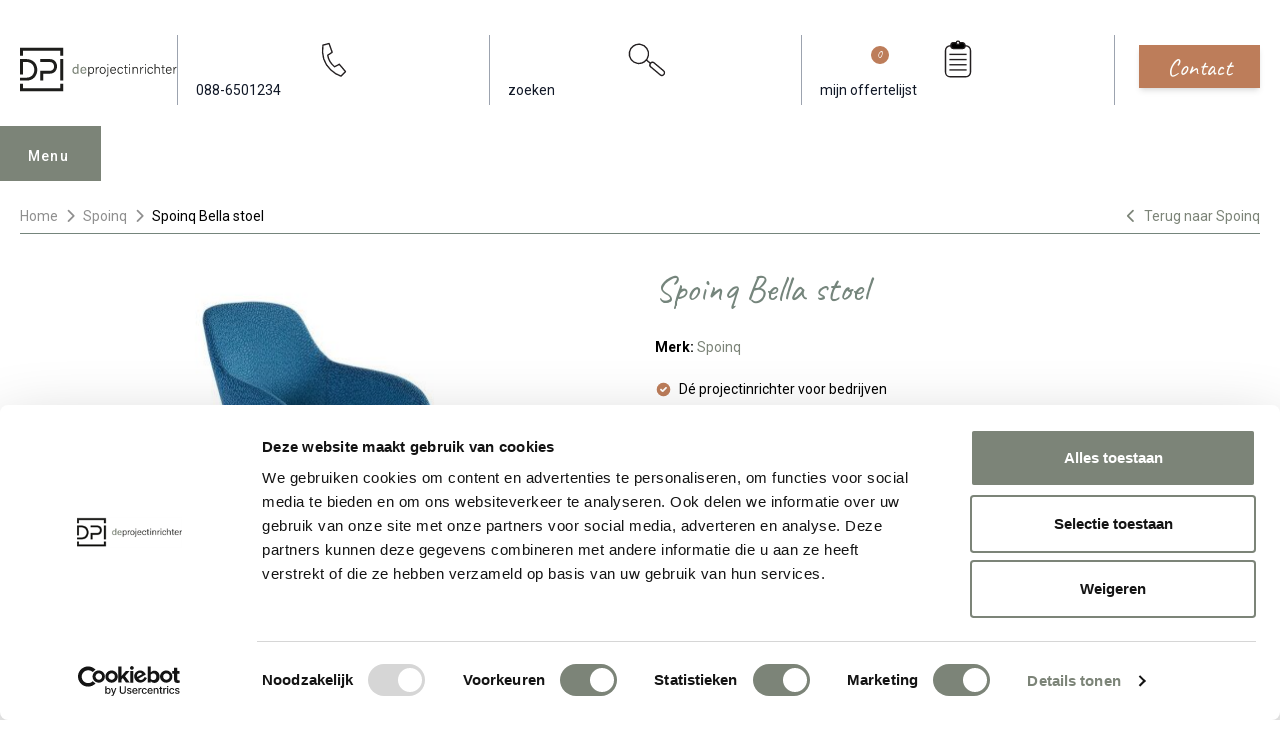

--- FILE ---
content_type: text/html; charset=UTF-8
request_url: https://www.deprojectinrichter.com/spoinq/bella
body_size: 22867
content:
<!doctype html><html lang="nl" class="scroll-smooth scroll-pt-36"><head><meta charset="UTF-8"><meta name="viewport" content="width=device-width, initial-scale=1.0"><meta name="csrf-token" content="xzpkZfkjGgwpHJMplGlaAHPrEDVjJaIX"><title>Spoinq Bella stoel (B2B) - De Projectinrichter</title><meta name="description" content="De Spoinq Bella stoel is een volledig gestoffeerde stoel met een hoge rug. Ideaal als luxe vergaderstoel of in de horeca. Bekijk hier uw opties en vraag een offerte aan."><link rel="apple-touch-icon" sizes="180x180" href="/apple-touch-icon.png"><link rel="icon" type="image/png" sizes="32x32" href="/favicon-32x32.png"><link rel="icon" type="image/png" sizes="16x16" href="/favicon-16x16.png"><link rel="manifest" href="/site.webmanifest"><link rel="mask-icon" href="/safari-pinned-tab.svg" color="#7c8478"><meta name="msapplication-TileColor" content="#7c8478"><meta name="theme-color" content="#fffff"><link rel="canonical" href="https://www.deprojectinrichter.com/spoinq/bella"><meta property="og:url" content="https://www.deprojectinrichter.com/spoinq/bella"><meta property="article:publisher" content="https://nl-nl.facebook.com/DeProjectinrichter"><meta property="og:locale" content="nl_NL"><meta property="og:type" content="og:product"><meta property="og:site_name" content="De Projectinrichter"><meta property="og:title" content="Spoinq Bella stoel"><meta property="og:description" content="De Spoinq Bella stoel is een volledig gestoffeerde stoel met een hoge rug. Ideaal als luxe vergaderstoel of in de horeca. Bekijk hier uw opties en vraag een offerte aan."><meta property="og:image" content="https://images.deprojectinrichter.com/spoinq-bella-chair-product-full.jpg?v=g8g4"><meta name="twitter:card" content="summary_large_image"><meta name="fb:app_id" content="244655026561739"><meta name="twitter:site" content="@deprojectinrichter"><script type="application/ld+json">{"@context":"https://schema.org/","@type":"Product","@id":"6373","name":"Spoinq Bella stoel","description":"De Spoinq Bella stoel is een volledig gestoffeerde stoel met een hoge rug. In tegenstelling tot haar zusje, de Maya, die heeft een middelhoge rug. Verder is de uitstraling van de Maya en Bella hetzelfde. Dankzij deze extra hoge rug zit u nog meer comfortabel. &nbsp;","image":"https://images.deprojectinrichter.com/spoinq-bella-chair-product-full.jpg?v=g8g4","url":"https://www.deprojectinrichter.com/spoinq/bella","brand":{"@type":"Brand","name":"Spoinq","url":"https://www.deprojectinrichter.com/spoinq"},"offers":{"@type":"Offer","priceCurrency":"EUR","price":"622.00","url":"https://www.deprojectinrichter.com/spoinq/bella","availability":"https://schema.org/InStock","itemCondition":"https://schema.org/NewCondition","seller":{"@type":"Organization","name":"De Projectinrichter"}}}</script><link rel="preconnect" href="//fonts.googleapis.com"><link rel="preconnect" href="//fonts.gstatic.com" crossorigin><link href="//fonts.googleapis.com/css2?family=Caveat&family=Roboto:wght@100;300;400;500;700;900&display=swap" rel="stylesheet"><link href="//fonts.googleapis.com/css2?family=Inter:wght@400&display=swap" rel="stylesheet"><script src="//code.jquery.com/jquery-3.6.1.min.js"></script><link href="https://www.deprojectinrichter.com/css/main.2ec220f3.css" rel="stylesheet"><script src="https://www.deprojectinrichter.com/js/main.f59b2a92.js" defer></script><script>(function (w, d, s, l, i) {
w[l] = w[l] || [];
w[l].push({
'gtm.start':
new Date().getTime(), event: 'gtm.js'
});
var f = d.getElementsByTagName(s)[0],
j = d.createElement(s), dl = l != 'dataLayer' ? '&l=' + l : '';
j.async = true;
j.src =
'//www.googletagmanager.com/gtm.js?id=' + i + dl;
f.parentNode.insertBefore(j, f);
})(window, document, 'script', 'dataLayer', 'GTM-KSQF9QB');
</script><script type="application/ld+json">{"@context":"https://schema.org/","@type":"BreadcrumbList","itemListElement":[{"@type":"ListItem","position":1,"name":"Home","item":"https://www.deprojectinrichter.com/"},{"@type":"ListItem","position":2,"name":"Spoinq","item":"https://www.deprojectinrichter.com/spoinq"},{"@type":"ListItem","position":3,"name":"Spoinq Bella stoel","item":"https://www.deprojectinrichter.com/spoinq/bella"}],"itemListOrder":"ItemListOrderAscending","numberOfItems":3}</script></head><body class="overflow-x-hidden"><noscript><iframe src="//www.googletagmanager.com/ns.html?id=GTM-KSQF9QB"
height="0" width="0" style="display:none;visibility:hidden"></iframe></noscript><header class="transition text-gray-900 py-3 md:pt-8 md:pb-12 w-full bg-white z-[1000]" id="header"><div class="max-w-[1280px] mx-auto px-[10px] lg:px-[20px] header-content"><div class="flex items-center"><div class="logo"><a href="/" title="de Projectinrichter"><img src="https://www.deprojectinrichter.com/images/logo.svg?v=a7bc1a" loading="eager" class="desktop-logo hidden md:block"
alt="De Projectinrichter logo"><img src="https://www.deprojectinrichter.com/images/mobile-logo.svg?v=a7bc1a" loading="eager" class="mobile-logo md:hidden"
alt="De Projectinrichter logo"></a></div><div class="action-btns ml-auto"><ul class="flex items-center"><li class="hidden md:block py-1 px-5 border-l border-r border-gray-400"><a class="nav-link" href="tel:088-6501234"
title="088-650 12 34"><svg class="h-12 w-full"
version="1.1"
width="559.37335"
height="559.37335"
viewBox="0 0 559.37335 559.37335"
xmlns:inkscape="//www.inkscape.org/namespaces/inkscape"
xmlns:sodipodi="//sodipodi.sourceforge.net/DTD/sodipodi-0.dtd"
xmlns="//www.w3.org/2000/svg"
xmlns:svg="//www.w3.org/2000/svg"><defs
id="defs6" /><sodipodi:namedview
id="namedview4"
pagecolor="#ffffff"
bordercolor="#000000"
borderopacity="0.25"
inkscape:showpageshadow="2"
inkscape:pageopacity="0.0"
inkscape:pagecheckerboard="0"
inkscape:deskcolor="#d1d1d1" /><g
id="g8"
inkscape:groupmode="layer"
inkscape:label="ink_ext_XXXXXX"
transform="matrix(1.3333333,0,0,-1.3333333,0,559.37333)"><g
id="g10"
transform="scale(0.1)"><path
d="m 991.234,3485.39 c 469.486,122.06 615.026,157.27 615.026,157.27 l 309.86,-880.28 c 0,0 -140.85,-91.55 -441.32,-281.69 61.04,-619.72 676.06,-1159.63 676.06,-1159.63 l 478.88,248.83 615.02,-727.699 -450.7,-455.402 c 0,0 -2164.326,676.051 -1802.826,3098.601 z"
style="fill:none;stroke:#231f20;stroke-width:138.02;stroke-linecap:round;stroke-linejoin:round;stroke-miterlimit:4;stroke-dasharray:none;stroke-opacity:1"
id="path12" /></g></g></svg><span>088-6501234</span></a></li><li class="py-1 px-5 md:border-r md:border-gray-400"><a class="search-btn hover:text-primary transition" href="#"
title="zoeken"><svg class="h-8 md:h-12 w-full"
version="1.1"
id="svg2"
width="559.37335"
height="559.37335"
viewBox="0 0 559.37335 559.37335"
xmlns:inkscape="//www.inkscape.org/namespaces/inkscape"
xmlns:sodipodi="//sodipodi.sourceforge.net/DTD/sodipodi-0.dtd"
xmlns="//www.w3.org/2000/svg"
xmlns:svg="//www.w3.org/2000/svg"><defs
id="defs6" /><sodipodi:namedview
id="namedview4"
pagecolor="#ffffff"
bordercolor="#000000"
borderopacity="0.25"
inkscape:showpageshadow="2"
inkscape:pageopacity="0.0"
inkscape:pagecheckerboard="0"
inkscape:deskcolor="#d1d1d1" /><g
id="g8"
inkscape:groupmode="layer"
inkscape:label="ink_ext_XXXXXX"
transform="matrix(1.3333333,0,0,-1.3333333,0,559.37333)"><g
id="g10"
transform="scale(0.1)"><path
d="m 1938.95,1825.3 c 434.08,303.94 539.57,902.24 235.62,1336.32 C 1870.63,3595.71 1272.33,3701.2 838.246,3397.25 404.16,3093.3 298.668,2495.01 602.613,2060.92 906.563,1626.84 1504.86,1521.35 1938.95,1825.3"
style="fill:#ffffff;fill-opacity:1;fill-rule:nonzero;stroke:none"
id="path12" /><path
d="m 1938.95,1825.3 c 434.08,303.94 539.57,902.24 235.62,1336.32 C 1870.63,3595.71 1272.33,3701.2 838.246,3397.25 404.16,3093.3 298.668,2495.01 602.613,2060.92 906.563,1626.84 1504.86,1521.35 1938.95,1825.3 Z"
style="fill:none;stroke:#231f20;stroke-width:138.02;stroke-linecap:butt;stroke-linejoin:miter;stroke-miterlimit:4;stroke-dasharray:none;stroke-opacity:1"
id="path14" /><path
d="m 2548,1666.7 c -91.34,-108.85 -77.14,-271.14 31.71,-362.48 l 936.03,-785.419 c 108.86,-91.34 271.14,-77.141 362.48,31.711 l 4.93,5.867 c 91.34,108.851 77.14,271.141 -31.72,362.48 L 2915.4,1704.28 c -108.85,91.34 -271.14,77.14 -362.48,-31.71 z"
style="fill:none;stroke:#231f20;stroke-width:138.02;stroke-linecap:butt;stroke-linejoin:miter;stroke-miterlimit:4;stroke-dasharray:none;stroke-opacity:1"
id="path16" /><path
d="m 2564.72,1645.17 -443.41,361.98"
style="fill:none;stroke:#231f20;stroke-width:138.02;stroke-linecap:butt;stroke-linejoin:miter;stroke-miterlimit:4;stroke-dasharray:none;stroke-opacity:1"
id="path18" /></g></g></svg><span class="hidden md:inline">zoeken</span></a></li><li class="md:hidden pt-1"><a href="/offerte-aanvragen/mijn-favorieten" class="inline-block bg-sand-800 hover:bg-sand-800 focus:bg-sand-800 text-sand-100 transition-colors font-handwriting text-20 px-8 py-1 mt-2 truncate" style="padding: 4px 28px 7.5px;margin-top: 3px;">Offerte</a></li><li class="hidden md:block py-1 px-5 border-r border-gray-400"><a class="hover:text-primary transition relative" href="/mijn-favorieten"
title="mijn offertelijst"><svg
class="h-12 w-full"
version="1.1"
id="svg2"
width="559.37335"
height="559.37335"
viewBox="0 0 559.37335 559.37335"
xmlns:inkscape="//www.inkscape.org/namespaces/inkscape"
xmlns:sodipodi="//sodipodi.sourceforge.net/DTD/sodipodi-0.dtd"
xmlns="//www.w3.org/2000/svg"
xmlns:svg="//www.w3.org/2000/svg"><defs
id="defs6" /><sodipodi:namedview
id="namedview4"
pagecolor="#ffffff"
bordercolor="#000000"
borderopacity="0.25"
inkscape:showpageshadow="2"
inkscape:pageopacity="0.0"
inkscape:pagecheckerboard="0"
inkscape:deskcolor="#d1d1d1" /><g
id="g8"
inkscape:groupmode="layer"
inkscape:label="ink_ext_XXXXXX"
transform="matrix(1.3333333,0,0,-1.3333333,0,559.37333)"><g
id="g10"
transform="scale(0.1)"><path
d="m 1308.23,3412.4 c -252.8,0 -457.742,-204.94 -457.742,-457.75 V 780.77 c 0,-252.801 204.942,-457.739 457.742,-457.739 h 1578.81 c 252.81,0 457.75,204.938 457.75,457.739 v 2173.88 c 0,252.81 -204.94,457.75 -457.75,457.75 z"
style="fill:none;stroke:#231f20;stroke-width:138.02;stroke-linecap:butt;stroke-linejoin:miter;stroke-miterlimit:4;stroke-dasharray:none;stroke-opacity:1"
id="path12" /><path
d="m 1686.19,3737.49 c -165.37,0 -299.43,-134.06 -299.43,-299.43 v 0 c 0,-165.37 134.06,-299.43 299.43,-299.43 h 822.89 c 165.37,0 299.43,134.06 299.43,299.43 v 0 c 0,165.37 -134.06,299.43 -299.43,299.43 h -822.89"
style="fill:#000000;fill-opacity:1;fill-rule:nonzero;stroke:none"
id="path14" /><path
d="m 1686.19,3737.49 c -165.37,0 -299.43,-134.06 -299.43,-299.43 v 0 c 0,-165.37 134.06,-299.43 299.43,-299.43 h 822.89 c 165.37,0 299.43,134.06 299.43,299.43 v 0 c 0,165.37 -134.06,299.43 -299.43,299.43 z"
style="fill:none;stroke:#231f20;stroke-width:138.02;stroke-linecap:butt;stroke-linejoin:miter;stroke-miterlimit:4;stroke-dasharray:none;stroke-opacity:1"
id="path16" /><path
d="m 2097.64,3542.29 c 94.81,0 171.66,76.86 171.66,171.67 0,94.81 -76.85,171.67 -171.66,171.67 -94.81,0 -171.67,-76.86 -171.67,-171.67 0,-94.81 76.86,-171.67 171.67,-171.67"
style="fill:#ffffff;fill-opacity:1;fill-rule:nonzero;stroke:none"
id="path18" /><path
d="m 2097.64,3542.29 c 94.81,0 171.66,76.86 171.66,171.67 0,94.81 -76.85,171.67 -171.66,171.67 -94.81,0 -171.67,-76.86 -171.67,-171.67 0,-94.81 76.86,-171.67 171.67,-171.67 z"
style="fill:none;stroke:#231f20;stroke-width:138.02;stroke-linecap:butt;stroke-linejoin:miter;stroke-miterlimit:4;stroke-dasharray:none;stroke-opacity:1"
id="path20" /><path
d="M 1235.55,2557.94 H 2959.73"
style="fill:none;stroke:#231f20;stroke-width:138.02;stroke-linecap:butt;stroke-linejoin:miter;stroke-miterlimit:4;stroke-dasharray:none;stroke-opacity:1"
id="path22" /><path
d="M 1235.55,2039.69 H 2959.73"
style="fill:none;stroke:#231f20;stroke-width:138.02;stroke-linecap:butt;stroke-linejoin:miter;stroke-miterlimit:4;stroke-dasharray:none;stroke-opacity:1"
id="path24" /><path
d="M 1235.55,1522.87 H 2959.73"
style="fill:none;stroke:#231f20;stroke-width:138.02;stroke-linecap:butt;stroke-linejoin:miter;stroke-miterlimit:4;stroke-dasharray:none;stroke-opacity:1"
id="path26" /><path
d="M 1235.55,1006.05 H 2959.73"
style="fill:none;stroke:#231f20;stroke-width:138.02;stroke-linecap:butt;stroke-linejoin:miter;stroke-miterlimit:4;stroke-dasharray:none;stroke-opacity:1"
id="path28" /></g></g></svg><span>mijn offertelijst</span><span class="absolute w-5 h-5 rounded-full bg-sand-800 text-white text-sm grid place-items-center"
id="moodboard_product_count">0</span></a></li><li class="md:hidden py-1 pl-3 mobile-menu-open "><button id="menu-mobile-button"
class="bg-primary focus:bg-primary-dark transition text-white py-3 md:py-4 px-4 md:px-6">Menu
</button></li></ul></div><div class="ml-7 hidden md:block"><a href="/contact" class="inline-block bg-sand-800 hover:bg-sand-800 focus:bg-sand-800 text-sand-100 transition-colors shadow-md font-handwriting text-24 px-8 py-1 truncate">Contact</a></div></div></div><div class="desktop-menu mobile-menu menu relative md:max-w-[1240px] md:mx-auto md:px-[10px] lg:px-[20px]" id="menu"><div class="menu-tab menu-desktop-tab"><div class="menu-content"><button type="button" id="menu-open" class="hidden md:block menu-open ml-auto">Menu
</button><ul class="menu-nav hidden md:block"><li><a href="javascript:undefined"
class="menu-tab-buttons"
id="collectie">Collectie</a></li><li><a href="javascript:undefined"
class="menu-tab-buttons"
id="diensten">Diensten</a></li><li><a href="/referenties"
id="referenties">Referenties</a></li><li><a href="/merken"
id="merken">Merken</a></li><li><a href="/experts"
id="onze-experts">Onze experts</a></li><li><a href="javascript:undefined"
class="menu-tab-buttons"
id="circulair-inrichten">Circulair inrichten</a></li><li><a href="/nieuws"
id="nieuws">Nieuws</a></li><li><a href="/onze-showrooms"
id="over-ons">Over ons</a></li></ul><div class="action-btns flex flex-nowrap justify-between md:ml-auto items-center"><button aria-label="menu_close" class="menu-close md:hidden h-max" id="menu-mobile-close-button" type="button"><i class="fa fa-times text-[24px]"></i></button><ul class="flex items-center md:hidden"><li class="py-1 px-5 border-gray-400"><a class="hover:text-black transition" href="tel:088-6501234"
title="088-650 12 34"><svg class="h-10"
version="1.1"
width="559.37335"
height="559.37335"
viewBox="0 0 559.37335 559.37335"
xmlns:inkscape="//www.inkscape.org/namespaces/inkscape"
xmlns:sodipodi="//sodipodi.sourceforge.net/DTD/sodipodi-0.dtd"
xmlns="//www.w3.org/2000/svg"
xmlns:svg="//www.w3.org/2000/svg"><defs
id="defs6" /><sodipodi:namedview
id="namedview4"
pagecolor="#ffffff"
bordercolor="#000000"
borderopacity="0.25"
inkscape:showpageshadow="2"
inkscape:pageopacity="0.0"
inkscape:pagecheckerboard="0"
inkscape:deskcolor="#d1d1d1" /><g
id="g8"
inkscape:groupmode="layer"
inkscape:label="ink_ext_XXXXXX"
transform="matrix(1.3333333,0,0,-1.3333333,0,559.37333)"><g
id="g10"
transform="scale(0.1)"><path
d="m 991.234,3485.39 c 469.486,122.06 615.026,157.27 615.026,157.27 l 309.86,-880.28 c 0,0 -140.85,-91.55 -441.32,-281.69 61.04,-619.72 676.06,-1159.63 676.06,-1159.63 l 478.88,248.83 615.02,-727.699 -450.7,-455.402 c 0,0 -2164.326,676.051 -1802.826,3098.601 z"
style="fill:none;stroke:#231f20;stroke-width:138.02;stroke-linecap:round;stroke-linejoin:round;stroke-miterlimit:4;stroke-dasharray:none;stroke-opacity:1"
id="path12" /></g></g></svg></a></li><li class="py-1 px-5 border-gray-400"><a class="hover:text-black transition" href="/inloggen"
title="Inloggen"><svg stroke="currentColor" fill="none" viewBox="0 0 24 24" stroke-width="2"
class="stroke-1 h-8 w-8"><path stroke-linecap="round" stroke-linejoin="round"
d="M16 7a4 4 0 1 1-8 0 4 4 0 0 1 8 0zm-4 7a7 7 0 0 0-7 7h14a7 7 0 0 0-7-7z"></path></svg></a></li><li class="py-1 px-5 border-gray-400"><a class="hover:text-black transition relative"
href="/mijn-favorieten"
title="mijn offertelijst"><svg stroke="currentColor" fill="none" viewBox="0 0 24 24" stroke-width="2"
class="stroke-1 h-8 w-8"><path stroke-linecap="round" stroke-linejoin="round"
d="M8 16H6a2 2 0 0 1-2-2V6a2 2 0 0 1 2-2h8a2 2 0 0 1 2 2v2m-6 12h8a2 2 0 0 0 2-2v-8a2 2 0 0 0-2-2h-8a2 2 0 0 0-2 2v8a2 2 0 0 0 2 2z"></path></svg><span class="absolute left-[-5px] bottom-[-5px] w-5 h-5 rounded-full bg-black text-white text-xs grid place-items-center"
id="moodboard_product_count_mobile">0</span></a></li><li class="py-1 px-5 md:border-gray-400"><a class="search-btn hover:text-black transition" href="#" title="Search"><svg stroke="currentColor" fill="none" viewBox="0 0 24 24" stroke-width="2"
class="stroke-1 h-8 w-8"><path stroke-linecap="round" stroke-linejoin="round"
d="m21 21-6-6m2-5a7 7 0 1 1-14 0 7 7 0 0 1 14 0z"></path></svg></a></li></ul></div></div></div><div class="menu-hide"><nav class="menu-wrapper"><div class="list-wrapper"><ul class="menu level-1"><li class="desktop-sub-menu show" id="sub-collectie"><a href="javascript:undefined" class="md:hidden nested">Collectie</a><ul class="sub-menu level-2 md:columns-4"><li class="mb-4 sub-menu-heading"><span class="underline font-bold text-[16px]"><a href="/accessoires">Accessoires (190)</a></span></li><li class="mb-4 sub-menu-heading mt-6"><span class="underline font-bold text-[16px]"><a href="/akoestische-oplossingen">Akoestiek (379)</a></span></li><li><a href="/akoestische-bank"
class="nav-link">Akoestische bank</a></li><li><a href="/akoestische-belcel"
class="nav-link">Akoestische belcel</a></li><li><a href="/akoestische-fauteuil"
class="nav-link">Akoestische fauteuil</a></li><li><a href="/akoestische-kast"
class="nav-link">Akoestische kast</a></li><li><a href="/akoestische-panelen"
class="nav-link">Akoestische panelen</a></li><li><a href="/akoestische-ruimte"
class="nav-link">Akoestische ruimte</a></li><li><a href="/akoestische-verlichting"
class="nav-link">Akoestische verlichting</a></li><li class="mb-4 sub-menu-heading mt-6"><span class="underline font-bold text-[16px]"><a href="/banken-fauteuils">Banken en fauteuils (1001)</a></span></li><li><a href="/fauteuils"
class="nav-link">Fauteuils</a></li><li><a href="/modulaire-banken"
class="nav-link">Modulaire banken</a></li><li><a href="/zitbanken"
class="nav-link">Zitbanken</a></li><li class="mb-4 sub-menu-heading mt-6"><span class="underline font-bold text-[16px]"><a href="/bureaustoelen">Bureaustoelen (176)</a></span></li><li><a href="/24-uurs-bureaustoel"
class="nav-link">24 uurs bureaustoel</a></li><li><a href="/directie-bureaustoel"
class="nav-link">Directie bureaustoel</a></li><li><a href="/ergonomische-bureaustoel"
class="nav-link">Ergonomische bureaustoel</a></li><li><a href="/nen-en-14703"
class="nav-link">NEN-EN 14703</a></li><li><a href="/npr-1813-bureaustoel"
class="nav-link">NPR 1813 bureaustoel</a></li><li class="mb-4 sub-menu-heading mt-6"><span class="underline font-bold text-[16px]"><a href="/elektrificatie">Elektrificatie (57)</a></span></li><li><a href="/elektrificatie-inbouw"
class="nav-link">Elektrificatie inbouw</a></li><li><a href="/elektrificatie-opbouw"
class="nav-link">Elektrificatie opbouw</a></li><li><a href="/kabels-opbergen"
class="nav-link">Kabels opbergen</a></li><li><a href="/monitorarm"
class="nav-link">Monitorarm</a></li><li class="mb-4 sub-menu-heading mt-6"><span class="underline font-bold text-[16px]"><a href="/kantoorkasten">Kantoorkasten (121)</a></span></li><li><a href="/dressoir"
class="nav-link">Dressoir</a></li><li><a href="/ladeblok"
class="nav-link">Ladeblok</a></li><li><a href="/lockerkast"
class="nav-link">Lockerkast</a></li><li><a href="/roldeurkast"
class="nav-link">Roldeurkast</a></li><li><a href="/schuifdeurkast"
class="nav-link">Schuifdeurkast</a></li><li class="mb-4 sub-menu-heading mt-6"><span class="underline font-bold text-[16px]"><a href="/projectstoffering">Projectstoffering (745)</a></span></li><li><a href="/elastische-vloeren"
class="nav-link">Elastische vloeren</a></li><li><a href="/karpetten"
class="nav-link">Karpetten</a></li><li><a href="/projecttapijt"
class="nav-link">Projecttapijt</a></li><li><a href="/schoonloopmat"
class="nav-link">Schoonloopmat</a></li><li class="mb-4 sub-menu-heading mt-6"><span class="underline font-bold text-[16px]"><a href="/raamdecoratie">Raamdecoratie (127)</a></span></li><li class="mb-4 sub-menu-heading mt-6"><span class="underline font-bold text-[16px]"><a href="/scheidingswanden">Scheidingswanden (72)</a></span></li><li class="mb-4 sub-menu-heading mt-6"><span class="underline font-bold text-[16px]"><a href="/stoelen">Stoelen (1398)</a></span></li><li><a href="/kantinestoel"
class="nav-link">Kantinestoel</a></li><li><a href="/koppelbare-stoel"
class="nav-link">Koppelbare stoel</a></li><li><a href="/krukken"
class="nav-link">Krukken</a></li><li><a href="/poefen"
class="nav-link">Poefen</a></li><li><a href="/stapelbare-stoel"
class="nav-link">Stapelbare stoel</a></li><li><a href="/wachtkamerstoel"
class="nav-link">Wachtkamerstoel</a></li><li><a href="/zaalstoelen"
class="nav-link">Zaalstoelen</a></li><li class="mb-4 sub-menu-heading mt-6"><span class="underline font-bold text-[16px]"><a href="/tafels">Tafels (641)</a></span></li><li><a href="/conferentietafel"
class="nav-link">Conferentietafel</a></li><li><a href="/flexibele-vergadertafels"
class="nav-link">Flexibele vergadertafels</a></li><li><a href="/hoge-vergadertafel"
class="nav-link">Hoge vergadertafel</a></li><li><a href="/koppelbare-tafels"
class="nav-link">Koppelbare tafels</a></li><li><a href="/modulaire-tafels"
class="nav-link">Modulaire tafels</a></li><li><a href="/stapelbare-tafels"
class="nav-link">Stapelbare tafels</a></li><li><a href="/vergadertafels"
class="nav-link">Vergadertafels</a></li><li class="mb-4 sub-menu-heading mt-6"><span class="underline font-bold text-[16px]"><a href="/vergaderstoel">Vergaderstoel (725)</a></span></li><li class="mb-4 sub-menu-heading mt-6"><span class="underline font-bold text-[16px]"><a href="/verlichting">Verlichting (248)</a></span></li><li><a href="/hanglamp"
class="nav-link">Hanglamp</a></li><li><a href="/tafellamp"
class="nav-link">Tafellamp</a></li><li><a href="/vloerlamp"
class="nav-link">Vloerlamp</a></li><li><a href="/wandlamp"
class="nav-link">Wandlamp</a></li><li class="mb-4 sub-menu-heading mt-6"><span class="underline font-bold text-[16px]"><a href="/werkplekken">Werkplekken (153)</a></span></li><li><a href="/balie"
class="nav-link">Balie</a></li><li><a href="/bench-bureau"
class="nav-link">Bench bureau</a></li><li><a href="/concentratie-bureau"
class="nav-link">Concentratie bureau</a></li><li><a href="/directiebureau"
class="nav-link">Directiebureau</a></li><li><a href="/duo-bureau"
class="nav-link">Duo bureau</a></li><li><a href="/verstelbaar-bureau"
class="nav-link">Verstelbaar bureau</a></li><li><a href="/zit-sta-bureau"
class="nav-link">Zit sta bureau</a></li></ul></li><li class="desktop-sub-menu" id="sub-diensten"><a href="javascript:undefined" class="md:hidden nested">Diensten</a><ul class="sub-menu level-2"><li class="md:columns-4"><a href="javascript:undefined" class="md:hidden nested">Alle diensten</a><ul class="sub-menu level-3 md:mb-4 [&:last-child]:mb-0"><li><a href="/diensten" class="md:mb-4 block underline font-bold text-[16px]">Alle diensten</a></li></ul><a href="javascript:undefined" class="md:hidden nested">Inventarisatiefase</a><ul class="sub-menu level-3 md:mb-4 [&:last-child]:mb-0"><li><a href="/diensten/inventarisatiefase" class="md:mb-4 block underline font-bold text-[16px]">Inventarisatiefase</a></li><li><a href="/werkprocesanalyse" class="nav-link">Werkprocesanalyse</a></li><li><a href="/inventarisatie" class="nav-link">Inventarisatie werkomgeving</a></li><li><a href="/furniture-as-a-service" class="nav-link">Furniture As A Service</a></li><li><a href="/kantoormeubelen-leasen" class="nav-link">Kantoormeubilair leasen</a></li><li><a href="/sale-leaseback" class="nav-link">Sale & Leaseback</a></li><li><a href="/refurbished-kantoormeubelen" class="nav-link">Refurbishment</a></li><li><a href="/dpi-tweede-leven-meubilair-lijst" class="nav-link">DPI Tweede Leven Lijst</a></li><li><a href="/retourname" class="nav-link">Retourname</a></li><li><a href="/stoffering-wanden-plafonds" class="nav-link">Projectstoffering</a></li></ul><a href="javascript:undefined" class="md:hidden nested">Creatiefase</a><ul class="sub-menu level-3 md:mb-4 [&:last-child]:mb-0"><li><a href="/diensten/ontwerpfase" class="md:mb-4 block underline font-bold text-[16px]">Creatiefase</a></li><li><a href="/interieurontwerp" class="nav-link">Interieurontwerp</a></li><li><a href="/styling-en-beplanting" class="nav-link">Styling en beplanting</a></li><li><a href="/inrichten" class="nav-link">Circulair inrichten</a></li><li><a href="/akoestiek-op-kantoor" class="nav-link">Akoestisch advies</a></li><li><a href="/ergonomisch-werken" class="nav-link">Ergonomisch advies</a></li><li><a href="/lichtadvies" class="nav-link">Lichtadvies</a></li><li><a href="/kabelmanagement" class="nav-link">Kabelmanagement</a></li></ul><a href="javascript:undefined" class="md:hidden nested">Implementatiefase</a><ul class="sub-menu level-3 md:mb-4 [&:last-child]:mb-0"><li><a href="/diensten/implementatiefase" class="md:mb-4 block underline font-bold text-[16px]">Implementatiefase</a></li><li><a href="/inhuizen-en-montage" class="nav-link">Inhuizen & montage</a></li><li><a href="/thuiswerkplek" class="nav-link">Thuiswerkplek service</a></li><li><a href="/dpi-services" class="nav-link">DPI Services</a></li><li><a href="/meubelmanagement" class="nav-link">Meubelmanagement</a></li></ul><a href="javascript:undefined" class="md:hidden nested">Gebruiksfase</a><ul class="sub-menu level-3 md:mb-4 [&:last-child]:mb-0"><li><a href="/diensten/gebruiksfase" class="md:mb-4 block underline font-bold text-[16px]">Gebruiksfase</a></li><li><a href="/gebruiksinstructie" class="nav-link">Gebruiksinstructie</a></li><li><a href="/onderhoudsadvies-kantoormeubelen-en-projectstoffering" class="nav-link">Onderhoudsadvies</a></li><li><a href="/levensduur-verlengend-onderhoud-van-uw-meubelen" class="nav-link">Levensduurverlengend onderhoud</a></li><li><a href="/specialistische-reiniging-van-uw-meubels-en-projectstoffering" class="nav-link">Specialistische reiniging</a></li><li><a href="/refurbished-kantoormeubelen" class="nav-link">Refurbishment</a></li><li><a href="/interne-verhuizing" class="nav-link">Interne verhuizing</a></li></ul></li></ul></li><li class="md:hidden"><a href="/referenties" class="nested">Referenties</a></li><li class="md:hidden"><a href="/merken" class="nested">Merken</a></li><li class="md:hidden"><a href="/experts" class="nested">Onze experts</a></li><li class="desktop-sub-menu" id="sub-circulair-inrichten"><a href="javascript:undefined" class="md:hidden nested">Circulair inrichten</a><ul class="sub-menu level-2"><li class="md:columns-4"><a href="javascript:undefined" class="md:hidden nested">Alle thema's</a><ul class="sub-menu level-3 md:mb-4 [&:last-child]:mb-0"><li><a href="/circulair-inrichten" class="md:mb-4 block underline font-bold text-[16px]">Alle thema's</a></li></ul><a href="javascript:undefined" class="md:hidden nested">Circulaire info</a><ul class="sub-menu level-3 md:mb-4 [&:last-child]:mb-0"><li><a href="/circulaire-info" class="md:mb-4 block underline font-bold text-[16px]">Circulaire info</a></li><li><a href="/wat-is-circulair-inrichten" class="nav-link">Wat is circulair inrichten?</a></li><li><a href="/duurzame-stappen-vooruit-met-de-co-prestatieladder-trede-1" class="nav-link">CO2-Prestatieladder Trede 1</a></li><li><a href="/circulair/sociaal-en-circulair-ondernemen" class="nav-link">Sociaal en circulair ondernemen</a></li><li><a href="/duurzaamheid-in-onze-showrooms" class="nav-link">Duurzaamheid in onze showrooms</a></li><li><a href="/dpi-tweede-leven-meubilair-lijst" class="nav-link">DPI Tweede Leven Meubilair</a></li><li><a href="/onze-revitalisatiepartners" class="nav-link">Onze revitalisatiepartners</a></li><li><a href="/tarkett-restart" class="nav-link">Tarkett Restart®</a></li><li><a href="/duurzame-projectinrichting" class="nav-link">Duurzame projectinrichting</a></li><li><a href="/de-ideale-werkomgeving" class="nav-link">Samen voor de beste werkomgeving</a></li><li><a href="/dpi-services" class="nav-link">DPI Services</a></li><li><a href="/circulaire-producten" class="nav-link">Circulaire producten</a></li><li><a href="/circulair/wat-is-een-epd" class="nav-link">Wat is een EPD?</a></li></ul><a href="javascript:undefined" class="md:hidden nested">Activiteiten</a><ul class="sub-menu level-3 md:mb-4 [&:last-child]:mb-0"><li><a href="/activiteiten" class="md:mb-4 block underline font-bold text-[16px]">Activiteiten</a></li><li><a href="/vergadermeubilair" class="nav-link">Vergaderen</a></li><li><a href="/werkplekmeubilair" class="nav-link">Individueel werken</a></li><li><a href="/concentratiewerkplek" class="nav-link">Concentreren</a></li><li><a href="/zitmeubilair" class="nav-link">Wachten</a></li><li><a href="/belmeubilair" class="nav-link">(Video)bellen</a></li><li><a href="/scrum-agile" class="nav-link">Scrum & Agile</a></li><li><a href="/projectinrichting" class="nav-link">Projectinrichting op maat</a></li></ul><a href="javascript:undefined" class="md:hidden nested">Ergonomie</a><ul class="sub-menu level-3 md:mb-4 [&:last-child]:mb-0"><li><a href="/ergonomisch-werken" class="md:mb-4 block underline font-bold text-[16px]">Ergonomie</a></li><li><a href="/vitaal-op-de-werkvloer" class="nav-link">Vitaliteit</a></li><li><a href="/zit-sta-werken" class="nav-link">Zitten & staan</a></li><li><a href="/privacy-in-de-werkomgeving" class="nav-link">Privacy</a></li><li><a href="/arbonormen-kantoormeubelen" class="nav-link">Arbonormen</a></li><li><a href="/npr-bureaustoelen" class="nav-link">NPR 1813</a></li><li><a href="/kantoorverlichting" class="nav-link">Verlichting</a></li><li><a href="/de-ideale-werkomgeving" class="nav-link">De ideale werkomgeving</a></li><li><a href="/akoestiek-op-kantoor" class="nav-link">Akoestiek</a></li><li><a href="/proefstoelen" class="nav-link">Proefstoelen</a></li></ul><a href="javascript:undefined" class="md:hidden nested">De beste werkomgeving</a><ul class="sub-menu level-3 md:mb-4 [&:last-child]:mb-0"><li><a href="/inrichten" class="md:mb-4 block underline font-bold text-[16px]">De beste werkomgeving</a></li><li><a href="/activity-based-working" class="nav-link">Activity Based Working</a></li><li><a href="/hybride-werken" class="nav-link">Hybride werken</a></li><li><a href="/thuiswerkplek" class="nav-link">Thuiswerken</a></li><li><a href="/biophilic-design" class="nav-link">Biophilic design</a></li><li><a href="/effectief-kleurgebruik-op-kantoor" class="nav-link">Kleurgebruik</a></li><li><a href="/groen-op-kantoor" class="nav-link">Groen op kantoor</a></li><li><a href="/styling-en-beplanting" class="nav-link">Styling en beplanting</a></li><li><a href="/steelcase-partnership" class="nav-link">Partner van Steelcase</a></li><li><a href="/inclusive-design" class="nav-link">Inclusive Design</a></li><li><a href="/buitenmeubilair" class="nav-link">Buitenmeubilair</a></li><li><a href="/zorgmeubilair" class="nav-link">Zorgmeubilair</a></li><li><a href="/onderwijsmeubilair" class="nav-link">Onderwijsmeubilair</a></li></ul></li></ul></li><li class="md:hidden"><a href="/nieuws" class="nested">Nieuws</a></li><li class="md:hidden"><a href="/onze-showrooms" class="nested">Over ons</a></li></ul></div><div class="list-wrapper md:hidden"><button type="button" class="back-one-level"><i class="fa fa-chevron-left text-[20px]"></i><span>Back</span></button><div class="sub-menu-wrapper"></div></div><div class="list-wrapper md:hidden"><button type="button" class="back-one-level"><i class="fa fa-chevron-left text-[20px]"></i><span>Back</span></button><div class="sub-menu-wrapper"></div></div></nav></div></div></header><main><div class="mt-8 mb-6 lg:mb-8 lg:mt-12"><div class="max-w-[1280px] mx-auto px-[10px] lg:px-[20px]"><div class="flex justify-between pb-2 gap-4 border-b border-olive h-8"><div class="flex whitespace-nowrap text-blackMuted w-full"><a href="https://www.deprojectinrichter.com/" class="hover:text-black transition">Home</a><span class="mx-2"><i class="fa-solid fa-chevron-right"></i></span><a href="https://www.deprojectinrichter.com/spoinq" class="hover:text-black transition">Spoinq</a><span class="mx-2"><i class="fa-solid fa-chevron-right"></i></span><span class="text-black text-ellipsis shrink overflow-hidden">Spoinq Bella stoel</span></div><div class="hidden md:flex text-primary flex-shrink-0"><a class="flex pl-1 hover:text-black transition items-center" href="https://www.deprojectinrichter.com/spoinq"><i class="fa-solid fa-chevron-left mr-2"></i><span>Terug naar Spoinq</span></a></div></div></div></div><section><div class="max-w-[1280px] mx-auto px-[10px] lg:px-[20px]"><div class="product_grid gap-x-8"><div class="mt-6 xl:mt-0 thumb"><div class="product-gallery relative"><div class="swiper-container gallery-top"><div class="swiper-wrapper"><div class="swiper-slide w-full"><a href="https://images.deprojectinrichter.com/spoinq-bella-chair-product-full.jpg?v=g8g4" data-fancybox="gallery" data-caption="Spoinq Bella Chair"><img src="https://images.deprojectinrichter.com/spoinq-bella-chair-product-detail.jpg?v=g8g4" width="610" height="407" srcset="https://images.deprojectinrichter.com/spoinq-bella-chair-product-detail.jpg?v=g8g4 610w, [data-uri] 32w" alt="Spoinq Bella Chair" style="background-color:#3c6e8e">
</a></div><div class="swiper-slide w-full"><a href="https://images.deprojectinrichter.com/spoinq-bella-stoel-2-product-full.jpg?v=3bGt" data-fancybox="gallery" data-caption="Spoinq Bella stoel"><img src="https://images.deprojectinrichter.com/spoinq-bella-stoel-2-product-detail.jpg?v=3bGt" width="610" height="407" srcset="https://images.deprojectinrichter.com/spoinq-bella-stoel-2-product-detail.jpg?v=3bGt 610w, [data-uri] 32w" alt="Spoinq Bella stoel" style="background-color:#603d44" loading="lazy">
</a></div><div class="swiper-slide w-full"><a href="https://images.deprojectinrichter.com/spoinq-bella-stoel-met-tafel-product-full.jpg?v=DqTA" data-fancybox="gallery" data-caption="Spoinq Bella stoel met tafel"><img src="https://images.deprojectinrichter.com/spoinq-bella-stoel-met-tafel-product-detail.jpg?v=DqTA" width="610" height="407" srcset="https://images.deprojectinrichter.com/spoinq-bella-stoel-met-tafel-product-detail-2x.jpg?v=DqTA 1220w, https://images.deprojectinrichter.com/spoinq-bella-stoel-met-tafel-product-detail.jpg?v=DqTA 610w, [data-uri] 32w" alt="Spoinq Bella stoel met tafel" style="background-color:#324b5c" loading="lazy">
</a></div></div></div><div class="swiper-container gallery-thumbs"><div class="hidden text-[24px] swiper-button-next md:absolute md:right-[-20px] w-auto" style="background-image:none;"><i class="hover:text-primary transition text-black fa-solid fa-chevron-right"></i></div><div class="hidden text-[24px] swiper-button-prev md:absolute md:left-[-20px] w-auto" style="background-image:none;"><i class="hover:text-primary transition text-black fa-solid fa-chevron-left"></i></div><div class="swiper-wrapper"><div class="swiper-slide"><img src="https://images.deprojectinrichter.com/spoinq-bella-chair-product-thumbnail.jpg?v=g8g4" width="85" height="57" srcset="https://images.deprojectinrichter.com/spoinq-bella-chair-product-thumbnail-3x.jpg?v=g8g4 255w, https://images.deprojectinrichter.com/spoinq-bella-chair-product-thumbnail-2x.jpg?v=g8g4 170w, https://images.deprojectinrichter.com/spoinq-bella-chair-product-thumbnail.jpg?v=g8g4 85w" alt="Spoinq Bella Chair" style="background-color:#3c6e8e" class="w-full" loading="lazy">
</div><div class="swiper-slide"><img src="https://images.deprojectinrichter.com/spoinq-bella-stoel-2-product-thumbnail.jpg?v=3bGt" width="85" height="57" srcset="https://images.deprojectinrichter.com/spoinq-bella-stoel-2-product-thumbnail-3x.jpg?v=3bGt 255w, https://images.deprojectinrichter.com/spoinq-bella-stoel-2-product-thumbnail-2x.jpg?v=3bGt 170w, https://images.deprojectinrichter.com/spoinq-bella-stoel-2-product-thumbnail.jpg?v=3bGt 85w" alt="Spoinq Bella stoel" style="background-color:#603d44" class="w-full" loading="lazy">
</div><div class="swiper-slide"><img src="https://images.deprojectinrichter.com/spoinq-bella-stoel-met-tafel-product-thumbnail.jpg?v=DqTA" width="85" height="57" srcset="https://images.deprojectinrichter.com/spoinq-bella-stoel-met-tafel-product-thumbnail-3x.jpg?v=DqTA 255w, https://images.deprojectinrichter.com/spoinq-bella-stoel-met-tafel-product-thumbnail-2x.jpg?v=DqTA 170w, https://images.deprojectinrichter.com/spoinq-bella-stoel-met-tafel-product-thumbnail.jpg?v=DqTA 85w" alt="Spoinq Bella stoel met tafel" style="background-color:#324b5c" class="w-full" loading="lazy">
</div></div></div></div></div><div class="head"><h1 class="font-bold text-largest lg:text-[36px] text-olive">Spoinq Bella stoel</h1></div><div class="middle mt-6 space-y-6"><ul class="space-y-2"><li class="space-x-1 flex"><p class="font-bold">Merk:</p><a href="/spoinq"><p class="hover:text-black text-primary" >Spoinq</p></a></li></ul><div class="space-y-2 checklist"><p><span><svg class="h-5 w-5 text-brand-orange" fill="currentColor" viewBox="0 0 20 20"><path clip-rule="evenodd" d="M10 18a8 8 0 100-16 8 8 0 000 16zm3.707-9.293a1 1 0 00-1.414-1.414L9 10.586 7.707 9.293a1 1 0 00-1.414 1.414l2 2a1 1 0 001.414 0l4-4z" fill-rule="evenodd"></path></svg></span>Dé projectinrichter voor bedrijven
</p><p><span><svg class="h-5 w-5 text-brand-orange" fill="currentColor" viewBox="0 0 20 20"><path clip-rule="evenodd" d="M10 18a8 8 0 100-16 8 8 0 000 16zm3.707-9.293a1 1 0 00-1.414-1.414L9 10.586 7.707 9.293a1 1 0 00-1.414 1.414l2 2a1 1 0 001.414 0l4-4z" fill-rule="evenodd"></path></svg></span>Ondersteuning van advies en montage
</p><p><span><svg class="h-5 w-5 text-brand-orange" fill="currentColor" viewBox="0 0 20 20"><path clip-rule="evenodd" d="M10 18a8 8 0 100-16 8 8 0 000 16zm3.707-9.293a1 1 0 00-1.414-1.414L9 10.586 7.707 9.293a1 1 0 00-1.414 1.414l2 2a1 1 0 001.414 0l4-4z" fill-rule="evenodd"></path></svg></span>20 jaar deskundig advies
</p></div><div class=""><button rel="nofollow" data-product-id="6373" class="moodboard-add-product flex flex-column w-full text-center bg-sand-800 hover:bg-sand-500 focus:bg-sand-500 text-sand-100 transition-colors shadow-md font-handwriting text-24 px-6 py-4"><div class="flex flex-grow justify-center">Offerte aanvragen</div><svg fill="none" viewBox="0 0 24 24" stroke="currentColor" stroke-width="2" class="mx-auto h-10 w-10 p-1 bg-sand-500 text-sand-100 self-center shadow-md"><path stroke-linecap="round" stroke-linejoin="round" d="M12 4v16m8-8H4"></path></svg></button><a rel="nofollow" href="/mijn-favorieten" data-product-id="6373" class="moodboard-goto-favourites flex flex-column hidden w-full text-center bg-sand-500 hover:bg-sand-800 focus:bg-sand-800 text-sand-100 transition-colors shadow-md font-handwriting text-24 px-6 py-4"><div class="flex flex-grow justify-center">Toegevoegd: offertelijst bekijken</div></a></div><section class=" expert" data-expandable="" data-in-region="1" data-is-expanded="false"><div class="max-w-[1280px] mx-auto md:space-y-3"><div class="relative bg-sand-300 flex justify-end bg-no-repeat bg-left-bottom lg:h-[300px] h-[240px] overflow-hidden"><div class="expert-photo absolute bottom-0 md:-left-12 -left-24"><div class="lg:h-[300px] h-[240px] relative"><div class="right-0 absolute h-full bg-gradient-to-r from-transparent to-sand-300 w-[30%]"></div><img src="https://images.deprojectinrichter.com/judith-de-haan-2-content-half.webp?v=Evbc" width="724" height="460" srcset="https://images.deprojectinrichter.com/judith-de-haan-2-content-half-960w.webp?v=Evbc 960w, https://images.deprojectinrichter.com/judith-de-haan-2-content-half.webp?v=Evbc 724w, https://images.deprojectinrichter.com/judith-de-haan-2-content-half-412w.webp?v=Evbc 412w" alt="Judith de Haan" class="w-full h-full">
</div></div><div class="lg:px-14 lg:py-10 md:px-10 md:py-8 p-6 relative z-1 flex flex-col w-2/3"><div class="lg:mb-0 mb-6 gap-2"><h4 class="text-24 font-handwriting text-sand-800" style="display: -webkit-box;-webkit-line-clamp: 2;-webkit-box-orient: vertical;">Direct contact met een expert
</h4><select class="w-full xl:px-5 py-3 px-4 font-handwriting text-24 text-sand-800"><option value="amsterdam">Amsterdam</option><option value="rotterdam">Rotterdam</option><option value="eindhoven">Eindhoven</option><option value="groningen">Groningen</option></select></div><div class="lg:mt-6 md:mt-4 mt-2 font-light md:text-14 text-12 space-y-1 expert-credentials absolute bottom-3 md:bottom-5"><div><dl class="flex items-center xl:gap-6 md:gap-4 gap-2"><dt class="flex-shrink"><svg class="xl:w-8 xl:h-8 w-4 h-4 fill-sand-800" viewBox="0 0 37 37" fill="none"
xmlns="//www.w3.org/2000/svg"><path d="M11.8641 13.2123C14.1252 19.4722 16.4692 21.9688 22.4352 24.6254L19.8458 28.3065C12.9951 24.9882 9.58608 19.3886 7.98193 15.018L11.8641 13.2123Z"/><path d="M13.7654 4.57125C14.9774 4.56556 15.8981 5.58552 15.8145 6.7413C15.683 8.56009 15.8204 9.87215 16.1918 11.4983C16.3958 12.3916 15.9319 13.2994 15.1954 13.8844C14.2028 14.6729 13.4441 15.6772 12.841 16.5417C12.0051 17.74 9.13201 17.6561 8.49765 16.3518C7.19394 13.6713 6.31294 8.73184 8.22256 5.39278C8.52252 4.8683 9.12585 4.59302 9.7508 4.59009L13.7654 4.57125Z "/><path d="M32.1446 24.4143C32.2961 23.2639 31.3484 22.2667 30.1392 22.2069C28.2362 22.1129 26.8913 21.8245 25.2486 21.2761C24.3462 20.9748 23.3486 21.3061 22.6531 21.9352C21.7156 22.7832 20.5824 23.3829 19.6129 23.8516C18.2691 24.5013 18.0109 27.2403 19.288 27.9997C21.9126 29.5606 26.932 30.9918 30.6261 29.58C31.2064 29.3582 31.5645 28.8183 31.6426 28.2251L32.1446 24.4143Z"/></svg></dt><dd class="flex-grow truncate"><a href="tel:088 - 650 12 34">088 - 650 12 34</a></dd></dl></div></div></div></div></div><div class="hidden experts-in-region-options"><div class="expert-in-region-information" data-region="amsterdam"><div class="lg:h-[300px] h-[240px] relative"><div class="right-0 absolute h-full bg-gradient-to-r from-transparent to-sand-300 w-[30%]"></div><img src="https://images.deprojectinrichter.com/judith-de-haan-2-content-half.webp?v=Evbc" width="724" height="460" srcset="https://images.deprojectinrichter.com/judith-de-haan-2-content-half-960w.webp?v=Evbc 960w, https://images.deprojectinrichter.com/judith-de-haan-2-content-half.webp?v=Evbc 724w" alt="Judith de Haan" loading="lazy" class="w-full h-full">
</div><div><dl class="flex items-center xl:gap-6 md:gap-4 gap-2"><dt class="flex-shrink"><svg class="xl:w-8 xl:h-8 w-4 h-4 fill-sand-800" viewBox="0 0 37 37" fill="none"
xmlns="//www.w3.org/2000/svg"><path d="M11.8641 13.2123C14.1252 19.4722 16.4692 21.9688 22.4352 24.6254L19.8458 28.3065C12.9951 24.9882 9.58608 19.3886 7.98193 15.018L11.8641 13.2123Z"/><path d="M13.7654 4.57125C14.9774 4.56556 15.8981 5.58552 15.8145 6.7413C15.683 8.56009 15.8204 9.87215 16.1918 11.4983C16.3958 12.3916 15.9319 13.2994 15.1954 13.8844C14.2028 14.6729 13.4441 15.6772 12.841 16.5417C12.0051 17.74 9.13201 17.6561 8.49765 16.3518C7.19394 13.6713 6.31294 8.73184 8.22256 5.39278C8.52252 4.8683 9.12585 4.59302 9.7508 4.59009L13.7654 4.57125Z "/><path d="M32.1446 24.4143C32.2961 23.2639 31.3484 22.2667 30.1392 22.2069C28.2362 22.1129 26.8913 21.8245 25.2486 21.2761C24.3462 20.9748 23.3486 21.3061 22.6531 21.9352C21.7156 22.7832 20.5824 23.3829 19.6129 23.8516C18.2691 24.5013 18.0109 27.2403 19.288 27.9997C21.9126 29.5606 26.932 30.9918 30.6261 29.58C31.2064 29.3582 31.5645 28.8183 31.6426 28.2251L32.1446 24.4143Z"/></svg></dt><dd class="flex-grow truncate"><a href="tel:088 - 650 12 34">088 - 650 12 34</a></dd></dl></div></div><div class="expert-in-region-information" data-region="rotterdam"><div class="lg:h-[300px] h-[240px] relative"><div class="right-0 absolute h-full bg-gradient-to-r from-transparent to-sand-300 w-[30%]"></div><img src="https://images.deprojectinrichter.com/frits-vogel-2-content-half.webp?v=hmE8" width="724" height="460" srcset="https://images.deprojectinrichter.com/frits-vogel-2-content-half-960w.webp?v=hmE8 960w, https://images.deprojectinrichter.com/frits-vogel-2-content-half.webp?v=hmE8 724w" alt="Frits Vogel" loading="lazy" class="w-full h-full">
</div><div><dl class="flex items-center xl:gap-6 md:gap-4 gap-2"><dt class="flex-shrink"><svg class="xl:w-8 xl:h-8 w-4 h-4 fill-sand-800" viewBox="0 0 25 25" fill="none"
xmlns="//www.w3.org/2000/svg"><path d="M24.9842 1.94485V23.0551C24.9842 23.5378 24.7949 24.0007 24.458 24.342C24.1211 24.6833 23.6642 24.875 23.1877 24.875H2.34826C1.8718 24.875 1.41485 24.6833 1.07794 24.342C0.741032 24.0007 0.551758 23.5378 0.551758 23.0551L0.551758 1.94485C0.551758 1.4622 0.741032 0.999311 1.07794 0.658023C1.41485 0.316734 1.8718 0.125 2.34826 0.125L23.1877 0.125C23.6642 0.125 24.1211 0.316734 24.458 0.658023C24.7949 0.999311 24.9842 1.4622 24.9842 1.94485ZM7.73777 9.58823H4.14476V21.2353H7.73777V9.58823ZM8.06114 5.58456C8.06303 5.30924 8.01138 5.03625 7.90912 4.78116C7.80686 4.52607 7.656 4.29388 7.46515 4.09785C7.27431 3.90182 7.04722 3.74579 6.79684 3.63867C6.54647 3.53155 6.27772 3.47543 6.00594 3.47353H5.94127C5.38857 3.47353 4.85851 3.69594 4.4677 4.09184C4.07688 4.48773 3.85732 5.02468 3.85732 5.58456C3.85732 6.14444 4.07688 6.68139 4.4677 7.07728C4.85851 7.47318 5.38857 7.69559 5.94127 7.69559C6.21307 7.70236 6.48352 7.65482 6.73718 7.55567C6.99083 7.45653 7.22272 7.30772 7.41958 7.11776C7.61645 6.9278 7.77443 6.70041 7.88451 6.44858C7.9946 6.19675 8.05461 5.92541 8.06114 5.65007V5.58456ZM21.3912 14.1597C21.3912 10.6583 19.1923 9.29706 17.0077 9.29706C16.2925 9.26078 15.5803 9.4151 14.9423 9.74464C14.3043 10.0742 13.7627 10.5674 13.3716 11.1751H13.271V9.58823H9.89357V21.2353H13.4866V15.0405C13.4346 14.4061 13.6319 13.7765 14.0356 13.2885C14.4392 12.8006 15.0166 12.4937 15.6424 12.4345H15.7789C16.9215 12.4345 17.7694 13.1624 17.7694 14.9968V21.2353H21.3624L21.3912 14.1597Z"/></svg></dt><dd class="flex-grow truncate"><a href="https://www.linkedin.com/in/fritsvogel/" target="_blank" rel="noreferrer noopener">Frits Vogel</a></dd></dl><dl class="flex items-center xl:gap-6 md:gap-4 gap-2"><dt class="flex-shrink"><svg class="xl:w-8 xl:h-8 w-4 h-4 fill-sand-800" viewBox="0 0 25 18" fill="none"
xmlns="//www.w3.org/2000/svg"><path fill-rule="evenodd" clip-rule="evenodd"
d="M23.3349 0H1.14196L12.0943 10.5825L23.3349 0ZM0.415527 0.809993V17.527C1.92802 16.0883 3.60406 14.5021 5.11233 13.0895C6.33646 11.9431 7.45218 10.9091 8.28085 10.1609C8.65935 9.81916 8.98119 9.5341 9.22745 9.32431L0.415527 0.809993ZM1.49498 18H23.2215L14.3209 9.97813L12.4907 11.7012L12.0838 12.0842L11.6824 11.6963L10.0094 10.0799C9.77389 10.2799 9.4544 10.5625 9.06734 10.912C8.24624 11.6534 7.13633 12.6819 5.91348 13.8271C4.49749 15.1532 2.93287 16.6332 1.49498 18ZM24.1076 17.3387V0.764421L15.1132 9.23224L24.1076 17.3387Z"/></svg></dt><dd class="flex-grow truncate"><a href="mailto:frits@deprojectinrichter.com">frits@deprojectinrichter.com</a></dd></dl><dl class="flex items-center xl:gap-6 md:gap-4 gap-2"><dt class="flex-shrink"><svg class="xl:w-8 xl:h-8 w-4 h-4 fill-sand-800" viewBox="0 0 37 37" fill="none"
xmlns="//www.w3.org/2000/svg"><path d="M11.8641 13.2123C14.1252 19.4722 16.4692 21.9688 22.4352 24.6254L19.8458 28.3065C12.9951 24.9882 9.58608 19.3886 7.98193 15.018L11.8641 13.2123Z"/><path d="M13.7654 4.57125C14.9774 4.56556 15.8981 5.58552 15.8145 6.7413C15.683 8.56009 15.8204 9.87215 16.1918 11.4983C16.3958 12.3916 15.9319 13.2994 15.1954 13.8844C14.2028 14.6729 13.4441 15.6772 12.841 16.5417C12.0051 17.74 9.13201 17.6561 8.49765 16.3518C7.19394 13.6713 6.31294 8.73184 8.22256 5.39278C8.52252 4.8683 9.12585 4.59302 9.7508 4.59009L13.7654 4.57125Z "/><path d="M32.1446 24.4143C32.2961 23.2639 31.3484 22.2667 30.1392 22.2069C28.2362 22.1129 26.8913 21.8245 25.2486 21.2761C24.3462 20.9748 23.3486 21.3061 22.6531 21.9352C21.7156 22.7832 20.5824 23.3829 19.6129 23.8516C18.2691 24.5013 18.0109 27.2403 19.288 27.9997C21.9126 29.5606 26.932 30.9918 30.6261 29.58C31.2064 29.3582 31.5645 28.8183 31.6426 28.2251L32.1446 24.4143Z"/></svg></dt><dd class="flex-grow truncate"><a href="tel:06 - 8261 4840">06 - 8261 4840</a></dd></dl></div></div><div class="expert-in-region-information" data-region="eindhoven"><div class="lg:h-[300px] h-[240px] relative"><div class="right-0 absolute h-full bg-gradient-to-r from-transparent to-sand-300 w-[30%]"></div><img src="https://images.deprojectinrichter.com/joost-thijssens-3-content-half.webp?v=aF3O" width="724" height="460" srcset="https://images.deprojectinrichter.com/joost-thijssens-3-content-half-960w.webp?v=aF3O 960w, https://images.deprojectinrichter.com/joost-thijssens-3-content-half.webp?v=aF3O 724w" alt="Joost Thijssens" loading="lazy" class="w-full h-full">
</div><div><dl class="flex items-center xl:gap-6 md:gap-4 gap-2"><dt class="flex-shrink"><svg class="xl:w-8 xl:h-8 w-4 h-4 fill-sand-800" viewBox="0 0 25 18" fill="none"
xmlns="//www.w3.org/2000/svg"><path fill-rule="evenodd" clip-rule="evenodd"
d="M23.3349 0H1.14196L12.0943 10.5825L23.3349 0ZM0.415527 0.809993V17.527C1.92802 16.0883 3.60406 14.5021 5.11233 13.0895C6.33646 11.9431 7.45218 10.9091 8.28085 10.1609C8.65935 9.81916 8.98119 9.5341 9.22745 9.32431L0.415527 0.809993ZM1.49498 18H23.2215L14.3209 9.97813L12.4907 11.7012L12.0838 12.0842L11.6824 11.6963L10.0094 10.0799C9.77389 10.2799 9.4544 10.5625 9.06734 10.912C8.24624 11.6534 7.13633 12.6819 5.91348 13.8271C4.49749 15.1532 2.93287 16.6332 1.49498 18ZM24.1076 17.3387V0.764421L15.1132 9.23224L24.1076 17.3387Z"/></svg></dt><dd class="flex-grow truncate"><a href="mailto:joost@deprojectinrichter.com">joost@deprojectinrichter.com</a></dd></dl><dl class="flex items-center xl:gap-6 md:gap-4 gap-2"><dt class="flex-shrink"><svg class="xl:w-8 xl:h-8 w-4 h-4 fill-sand-800" viewBox="0 0 37 37" fill="none"
xmlns="//www.w3.org/2000/svg"><path d="M11.8641 13.2123C14.1252 19.4722 16.4692 21.9688 22.4352 24.6254L19.8458 28.3065C12.9951 24.9882 9.58608 19.3886 7.98193 15.018L11.8641 13.2123Z"/><path d="M13.7654 4.57125C14.9774 4.56556 15.8981 5.58552 15.8145 6.7413C15.683 8.56009 15.8204 9.87215 16.1918 11.4983C16.3958 12.3916 15.9319 13.2994 15.1954 13.8844C14.2028 14.6729 13.4441 15.6772 12.841 16.5417C12.0051 17.74 9.13201 17.6561 8.49765 16.3518C7.19394 13.6713 6.31294 8.73184 8.22256 5.39278C8.52252 4.8683 9.12585 4.59302 9.7508 4.59009L13.7654 4.57125Z "/><path d="M32.1446 24.4143C32.2961 23.2639 31.3484 22.2667 30.1392 22.2069C28.2362 22.1129 26.8913 21.8245 25.2486 21.2761C24.3462 20.9748 23.3486 21.3061 22.6531 21.9352C21.7156 22.7832 20.5824 23.3829 19.6129 23.8516C18.2691 24.5013 18.0109 27.2403 19.288 27.9997C21.9126 29.5606 26.932 30.9918 30.6261 29.58C31.2064 29.3582 31.5645 28.8183 31.6426 28.2251L32.1446 24.4143Z"/></svg></dt><dd class="flex-grow truncate"><a href="tel:06 - 1161 8696">06 - 1161 8696</a></dd></dl></div></div><div class="expert-in-region-information" data-region="groningen"><div class="lg:h-[300px] h-[240px] relative"><div class="right-0 absolute h-full bg-gradient-to-r from-transparent to-sand-300 w-[30%]"></div><img src="https://images.deprojectinrichter.com/goos-vollema-2-content-half.webp?v=DJ7R" width="724" height="460" srcset="https://images.deprojectinrichter.com/goos-vollema-2-content-half-960w.webp?v=DJ7R 960w, https://images.deprojectinrichter.com/goos-vollema-2-content-half.webp?v=DJ7R 724w" alt="Goos Vollema" loading="lazy" class="w-full h-full">
</div><div><dl class="flex items-center xl:gap-6 md:gap-4 gap-2"><dt class="flex-shrink"><svg class="xl:w-8 xl:h-8 w-4 h-4 fill-sand-800" viewBox="0 0 25 25" fill="none"
xmlns="//www.w3.org/2000/svg"><path d="M24.9842 1.94485V23.0551C24.9842 23.5378 24.7949 24.0007 24.458 24.342C24.1211 24.6833 23.6642 24.875 23.1877 24.875H2.34826C1.8718 24.875 1.41485 24.6833 1.07794 24.342C0.741032 24.0007 0.551758 23.5378 0.551758 23.0551L0.551758 1.94485C0.551758 1.4622 0.741032 0.999311 1.07794 0.658023C1.41485 0.316734 1.8718 0.125 2.34826 0.125L23.1877 0.125C23.6642 0.125 24.1211 0.316734 24.458 0.658023C24.7949 0.999311 24.9842 1.4622 24.9842 1.94485ZM7.73777 9.58823H4.14476V21.2353H7.73777V9.58823ZM8.06114 5.58456C8.06303 5.30924 8.01138 5.03625 7.90912 4.78116C7.80686 4.52607 7.656 4.29388 7.46515 4.09785C7.27431 3.90182 7.04722 3.74579 6.79684 3.63867C6.54647 3.53155 6.27772 3.47543 6.00594 3.47353H5.94127C5.38857 3.47353 4.85851 3.69594 4.4677 4.09184C4.07688 4.48773 3.85732 5.02468 3.85732 5.58456C3.85732 6.14444 4.07688 6.68139 4.4677 7.07728C4.85851 7.47318 5.38857 7.69559 5.94127 7.69559C6.21307 7.70236 6.48352 7.65482 6.73718 7.55567C6.99083 7.45653 7.22272 7.30772 7.41958 7.11776C7.61645 6.9278 7.77443 6.70041 7.88451 6.44858C7.9946 6.19675 8.05461 5.92541 8.06114 5.65007V5.58456ZM21.3912 14.1597C21.3912 10.6583 19.1923 9.29706 17.0077 9.29706C16.2925 9.26078 15.5803 9.4151 14.9423 9.74464C14.3043 10.0742 13.7627 10.5674 13.3716 11.1751H13.271V9.58823H9.89357V21.2353H13.4866V15.0405C13.4346 14.4061 13.6319 13.7765 14.0356 13.2885C14.4392 12.8006 15.0166 12.4937 15.6424 12.4345H15.7789C16.9215 12.4345 17.7694 13.1624 17.7694 14.9968V21.2353H21.3624L21.3912 14.1597Z"/></svg></dt><dd class="flex-grow truncate"><a href="https://www.linkedin.com/in/goosvollema/" target="_blank" rel="noreferrer noopener">Goos Vollema</a></dd></dl><dl class="flex items-center xl:gap-6 md:gap-4 gap-2"><dt class="flex-shrink"><svg class="xl:w-8 xl:h-8 w-4 h-4 fill-sand-800" viewBox="0 0 25 18" fill="none"
xmlns="//www.w3.org/2000/svg"><path fill-rule="evenodd" clip-rule="evenodd"
d="M23.3349 0H1.14196L12.0943 10.5825L23.3349 0ZM0.415527 0.809993V17.527C1.92802 16.0883 3.60406 14.5021 5.11233 13.0895C6.33646 11.9431 7.45218 10.9091 8.28085 10.1609C8.65935 9.81916 8.98119 9.5341 9.22745 9.32431L0.415527 0.809993ZM1.49498 18H23.2215L14.3209 9.97813L12.4907 11.7012L12.0838 12.0842L11.6824 11.6963L10.0094 10.0799C9.77389 10.2799 9.4544 10.5625 9.06734 10.912C8.24624 11.6534 7.13633 12.6819 5.91348 13.8271C4.49749 15.1532 2.93287 16.6332 1.49498 18ZM24.1076 17.3387V0.764421L15.1132 9.23224L24.1076 17.3387Z"/></svg></dt><dd class="flex-grow truncate"><a href="mailto:goos@deprojectinrichter.com">goos@deprojectinrichter.com</a></dd></dl><dl class="flex items-center xl:gap-6 md:gap-4 gap-2"><dt class="flex-shrink"><svg class="xl:w-8 xl:h-8 w-4 h-4 fill-sand-800" viewBox="0 0 37 37" fill="none"
xmlns="//www.w3.org/2000/svg"><path d="M11.8641 13.2123C14.1252 19.4722 16.4692 21.9688 22.4352 24.6254L19.8458 28.3065C12.9951 24.9882 9.58608 19.3886 7.98193 15.018L11.8641 13.2123Z"/><path d="M13.7654 4.57125C14.9774 4.56556 15.8981 5.58552 15.8145 6.7413C15.683 8.56009 15.8204 9.87215 16.1918 11.4983C16.3958 12.3916 15.9319 13.2994 15.1954 13.8844C14.2028 14.6729 13.4441 15.6772 12.841 16.5417C12.0051 17.74 9.13201 17.6561 8.49765 16.3518C7.19394 13.6713 6.31294 8.73184 8.22256 5.39278C8.52252 4.8683 9.12585 4.59302 9.7508 4.59009L13.7654 4.57125Z "/><path d="M32.1446 24.4143C32.2961 23.2639 31.3484 22.2667 30.1392 22.2069C28.2362 22.1129 26.8913 21.8245 25.2486 21.2761C24.3462 20.9748 23.3486 21.3061 22.6531 21.9352C21.7156 22.7832 20.5824 23.3829 19.6129 23.8516C18.2691 24.5013 18.0109 27.2403 19.288 27.9997C21.9126 29.5606 26.932 30.9918 30.6261 29.58C31.2064 29.3582 31.5645 28.8183 31.6426 28.2251L32.1446 24.4143Z"/></svg></dt><dd class="flex-grow truncate"><a href="tel:06 5339 5750">06 5339 5750</a></dd></dl></div></div></div></section></div></div></div></section><section><div class="max-w-[1280px] mx-auto px-[10px] lg:px-[20px] mt-6"><div class="product_grid gap-x-8"><div class="mt-6 xl:mt-0 thumb h-max"><div class="accordion-tabs js-tabs" id="js-tabs"><ul role="tablist" class="tabs-tab-list flex justify-between gap-x-4 pb-4 text-white sm:border-b"><li class="w-full text-center" role="presentation"><a href="#section1" role="tab" id="tab1" aria-controls="section1" aria-selected="true"
class="flex flex-column w-full text-center justify-center bg-sand-500 opacity-70 hover:opacity-100 hover:bg-sand-500 focus:bg-sand-500 text-sand-100 transition-colors shadow-md font-handwriting text-24 px-6 py-2 js-tabs-trigger is-selected">Specificaties</a></li><li class="w-full text-center" role="presentation"><a href="#section2" role="tab" id="tab2" aria-controls="section2"
class="flex flex-column w-full text-center justify-center bg-sand-500 opacity-70 hover:opacity-100 hover:bg-sand-500 focus:bg-sand-500 text-sand-100 transition-colors shadow-md font-handwriting text-24 px-6 py-2 js-tabs-trigger">Downloads</a></li></ul><div class="flex bg-sand-300"><div id="section1" role="tabpanel" aria-labelledby="tab1" class="tabs-panel js-tabs-panel p-4 w-full"
tabindex="0"><button class="w-full accordion-trigger js-accordion-trigger font-bold cursor-pointer border-b-[1px] border-black flex content-center"
aria-controls="section1" aria-expanded="true" tabindex="0">Specificaties <span class="ml-auto"><i
class="fa-solid fa-chevron-right"></i></span></button><div class="content mt-5 bg-sand-300" aria-hidden="false"><table class="w-full"><tr class="flex"><td class="w-1/2 flex"><span>Prijscategorie</span> <span class="w-4 h-4 ml-1 rounded-full bg-sand-800 text-white text-xs grid place-items-center" title="Bruto prijzen veranderen continue, daarom geven wij een indicatie op basis van één, twee of drie € tekens. Vraag voor de actuele prijs een offerte aan.">i</span></td><td class="w-1/2">&euro;&euro;</td></tr></table><br><table class="w-full"><tr class="w-full"><td class="flex"><span>Circulair meubilair</span> <span class="w-4 h-4 ml-1 rounded-full bg-sand-800 text-white text-xs grid place-items-center" title="Een product krijgt een circulair label wanneer er een volledige Environmental Product Declaration (EPD) aanwezig is en het product modulair ontworpen is, waardoor elk onderdeel afzonderlijk vervangbaar is.">i</span></td><td class="w-1/2">Nee</td></tr><tr><td class="w-1/2">Technisch onderhoud</td><td class="w-1/2">Beschikbaar in serviceovereenkomst</td></tr><tr><td class="w-1/2">Dieptereiniging</td><td class="w-1/2">Beschikbaar in serviceovereenkomst</td></tr><tr><td class="w-1/2">Reconfiguratie</td><td class="w-1/2">Beschikbaar in serviceovereenkomst</td></tr></table><br><table class="w-full"><tr><td class="w-1/2">Merk</td><td class="w-1/2"><a href="/spoinq"
class="hover:text-black text-primary"><u>Spoinq</u></a></td></tr><tr><td class="w-1/2">Model</td><td class="w-1/2">Bella</td></tr><tr><td class="w-1/2">Herkomst</td><td class="w-1/2">Nederland</td></tr><tr><td class="w-1/2">Kleuren en materialen</td><td class="w-1/2"><a href="https://www.deprojectinrichter.com/s/files/5/88/spoinq-kleuren.pdf" target="_blank" class="hover:text-black text-primary"><u>Spoinq kleuren</u></a></td></tr><tr><td class="w-1/2">Onderstel</td><td class="w-1/2">Slede</td></tr><tr><td class="w-1/2">Zithoogte</td><td class="w-1/2">Vast</td></tr><tr><td class="w-1/2">Materiaal</td><td class="w-1/2">Gestoffeerd</td></tr></table></div></div><div id="section2" role="tabpanel" aria-labelledby="tab2" class="tabs-panel js-tabs-panel p-4 w-full"><button class="w-full accordion-trigger js-accordion-trigger font-bold cursor-pointer border-b-[1px] border-black flex content-center"
aria-controls="section2" aria-expanded="false" tabindex="0">Downloads <span class="ml-auto"><i
class="fa-solid fa-chevron-right"></i></span></button><div class="content mt-5 bg-sand-300" aria-hidden="true"><table class="w-full"><tr><td class="w-1/2">Kleuren en materialen</td><td class="w-1/2 text-right"><div class="flex items-center justify-end space-x-1"><a href="https://www.deprojectinrichter.com/s/files/5/88/spoinq-kleuren.pdf" target="_blank" class="hover:text-black underline text-primary"><span class="fa-regular fa-file-pdf"></span><span>Download</span></a></div></td></tr><tr><td class="w-1/2">Catalogus</td><td class="w-1/2 text-right"><div class="flex items-center justify-end space-x-1"><a href="https://www.deprojectinrichter.com/s/files/5/90/spoinq-catalogus.pdf" target="_blank" class="hover:text-black underline text-primary"><span class="fa-regular fa-file-pdf"></span><span>Download</span></a></div></td></tr></table></div></div></div></div><div class="mt-4 mb-3 w-full"><button class="moodboard_add_all_services flex flex-column w-full text-center bg-sand-800 hover:bg-sand-500 focus:bg-sand-500 text-sand-100 transition-colors shadow-md font-handwriting text-24 px-6 py-4"><div class="flex flex-grow justify-center">Voeg deze relevante services toe aan uw offerteaanvraag</div><svg fill="none" viewBox="0 0 24 24" stroke="currentColor" stroke-width="2" class="mx-auto h-10 w-10 p-1 bg-sand-500 text-sand-100 self-center shadow-md"><path stroke-linecap="round" stroke-linejoin="round" d="M12 4v16m8-8H4"></path></svg></button><a class="inline-block hidden w-full text-center bg-sand-800 hover:bg-sand-800 focus:bg-sand-800 text-sand-100 transition-colors shadow-md font-handwriting text-24 px-8 py-1 truncate moodboard_all_services_added cursor-pointer" href="/mijn-favorieten">Naar mijn offerte</a></div><div class="grid sm:grid-cols-2 grid-cols-1 gap-6 p-4 bg-sand-300"><div class="space-y-5 p-4 bg-white"><a class="block space-y-5" href="https://www.deprojectinrichter.com/inventarisatie"><div class="relative bg-white flex justify-center"><img src="https://images.deprojectinrichter.com/dienst-inventarisatie-service-icon.webp?v=9HY8" width="200" height="200" srcset="https://images.deprojectinrichter.com/dienst-inventarisatie-service-icon-400w.webp?v=9HY8 400w, https://images.deprojectinrichter.com/dienst-inventarisatie-service-icon.webp?v=9HY8 200w" loading="lazy" class="aspect-square" alt="Inventarisatie werkomgeving">
</div><div class="flex flex-row items-center gap-4"><span class="flex flex-col flex-grow text-14 py-0 text-left truncate"><strong class="font-medium truncate">Inventarisatie werkomgeving</strong></span><span class="moodboard_add_service flex-col shadow-md" data-service-id="41" data-reload="false"><svg fill="none" viewBox="0 0 24 24" stroke="currentColor" stroke-width="2" class="mx-auto h-7 w-7"><path stroke-linecap="round" stroke-linejoin="round" d="M12 4v16m8-8H4"></path></svg></span><span class="moodboard_remove_service flex-col shadow-md hidden" data-service-id="41" data-reload="false"><svg fill="none" viewBox="0 0 24 24" stroke-width="1.5" stroke="white" class="mx-auto w-7 h-7"><path stroke-linecap="round" stroke-linejoin="round" d="M6 18L18 6M6 6l12 12"></path></svg></span></div></a></div><div class="space-y-5 p-4 bg-white"><a class="block space-y-5" href="https://www.deprojectinrichter.com/inhuizen-en-montage"><div class="relative bg-white flex justify-center"><img src="https://images.deprojectinrichter.com/dienst-inhuizen-en-montage-service-icon.webp?v=OQfw" width="200" height="200" srcset="https://images.deprojectinrichter.com/dienst-inhuizen-en-montage-service-icon-400w.webp?v=OQfw 400w, https://images.deprojectinrichter.com/dienst-inhuizen-en-montage-service-icon.webp?v=OQfw 200w" loading="lazy" class="aspect-square" alt="Inhuizen &amp; montage">
</div><div class="flex flex-row items-center gap-4"><span class="flex flex-col flex-grow text-14 py-0 text-left truncate"><strong class="font-medium truncate">Inhuizen & montage</strong></span><span class="moodboard_add_service flex-col shadow-md" data-service-id="43" data-reload="false"><svg fill="none" viewBox="0 0 24 24" stroke="currentColor" stroke-width="2" class="mx-auto h-7 w-7"><path stroke-linecap="round" stroke-linejoin="round" d="M12 4v16m8-8H4"></path></svg></span><span class="moodboard_remove_service flex-col shadow-md hidden" data-service-id="43" data-reload="false"><svg fill="none" viewBox="0 0 24 24" stroke-width="1.5" stroke="white" class="mx-auto w-7 h-7"><path stroke-linecap="round" stroke-linejoin="round" d="M6 18L18 6M6 6l12 12"></path></svg></span></div></a></div></div></div><div class="middle space-y-6"><div class="w-full"><div class=""><h2 class="font-bold text-olive cursor-pointer flex items-center xl:!pt-1 content-center">Productomschrijving</h2><div class="prose mt-3 max-w-none"><p>De Spoinq Bella stoel is een volledig gestoffeerde stoel met een hoge rug. In tegenstelling tot haar zusje, de Maya, die heeft een middelhoge rug. Verder is de uitstraling van de Maya en Bella hetzelfde. Dankzij deze extra hoge rug zit u nog meer comfortabel. &nbsp;</p></div><div class="prose mt-3 max-w-none" id="product_description"><h2>Makkelijk aanschuiven&nbsp;</h2>

<p>Met het slede onderstel schuift u eenvoudig aan de tafel. Of dit nu een vergadertafel is of een tafel in uw (bedrijfs)restaurant.&nbsp;</p>

<p>Denk wel aan het soort ondervloer. Is deze van tapijt? Kies dan de dopjes van kunststof. Zo schuift u beter aan en beschadigd de ondervloer niet. Bij een harde ondervloer, zoals hout of vinyl kunt u dopjes van vilt bestellen voor de Spoinq Bella stoel.&nbsp;</p>

<h2>Kenmerken Spoinq Bella&nbsp;</h2>

<ul>
	<li>Toe te passen als vergaderstoel of luxe stoel in de horeca&nbsp;</li>
	<li>Dopjes voor harde of zachte vloer&nbsp;</li>
	<li>Het stalen onderstel is leverbaar in blank staal, zwart, wit, antraciet of groen&nbsp;</li>
	<li>De zitschaal is te bekleden in stof, leer of kunstleer&nbsp;</li>
	<li>Gemaakt in Nederland&nbsp;</li>
	<li>Ontworpen door: Studio Spoinq&nbsp;</li>
</ul>

<h2>Afmetingen van de Spoinq Bella stoel&nbsp;</h2>

<ul>
	<li>Totale hoogte: 86 cm&nbsp;</li>
	<li>Zithoogte: 48 cm&nbsp;</li>
	<li>Breedte: 61 cm&nbsp;</li>
	<li>Diepte: 56 cm&nbsp;</li>
	<li>Zitdiepte: 44 cm&nbsp;</li>
</ul>

<p>Wilt u ook deze mooie en comfortabele Spoinq Bella stoel toepassen? Laat u adviseren door de experts van De Projectinrichter over de mogelijkheden in stof of uitvoering van deze stoel.</p></div></div></div></div></div></div></section><section class="py-12"><div class="max-w-[1280px] mx-auto px-[10px] lg:px-[20px]"><div class="section-title"><h2 class="text-primary text-[24px] text-center font-semibold">Meer producten van Spoinq</h2></div><div class="swiper-container product-slider mt-12 gap-6"><div class="swiper-wrapper"><div class="swiper-slide"><div class="group"><a href="/spoinq/movi" class="relative block border-b border-gray-300 h-40 lg:h-32"><img src="https://images.deprojectinrichter.com/spoinq-movi-vierpootstoel-grijs-product-grid.jpg?v=H2I0" width="188" height="128" srcset="https://images.deprojectinrichter.com/spoinq-movi-vierpootstoel-grijs-product-grid-3x.jpg?v=H2I0 564w, https://images.deprojectinrichter.com/spoinq-movi-vierpootstoel-grijs-product-grid-2x.jpg?v=H2I0 376w, https://images.deprojectinrichter.com/spoinq-movi-vierpootstoel-grijs-product-grid.jpg?v=H2I0 188w" alt="Spoinq Movi vierpootstoel grijs" class="h-full w-full object-center object-contain" loading="lazy">
</a><a href="/spoinq/movi" class="block text-[15px] lg:text-tiny"><div class="p-2 py-3 group-hover:bg-primary transition-all"><div class="flex gap-x-8" style="height: 2.5rem; text-overflow: ellipsis"><div class="col-span-6 whitespace-pre-wrap flex-1"><span class="font-medium block">Spoinq Movi stoel</span><span></span></div><div class="col-span-6 relative"><span class="opacity-0">.</span><div class="inline-block border-12 border-color-[transparent] relative z-10 -top-3"><span class="moodboard_add_product" data-product-id="6431" data-reload="false"><svg fill="none" viewBox="0 0 24 24" stroke="currentColor" stroke-width="2" class="mx-auto h-7 w-7"><path stroke-linecap="round" stroke-linejoin="round" d="M12 4v16m8-8H4"></path></svg></span><span class="moodboard_remove_product hidden" data-product-id="6431" data-reload="false"><svg fill="none" viewBox="0 0 24 24" stroke-width="1.5" stroke="white" class="mx-auto w-7 h-7"><path stroke-linecap="round" stroke-linejoin="round" d="M6 18L18 6M6 6l12 12"></path></svg></span></div></div></div><div class="mt-2 md:mt-3">Vanaf &euro;&euro;</div></div></a></div></div><div class="swiper-slide"><div class="group"><a href="/spoinq/bo" class="relative block border-b border-gray-300 h-40 lg:h-32"><img src="https://images.deprojectinrichter.com/spoinq-bo-verrijdbare-tafel-product-grid.jpg?v=nD7i" width="188" height="128" srcset="https://images.deprojectinrichter.com/spoinq-bo-verrijdbare-tafel-product-grid-3x.jpg?v=nD7i 564w, https://images.deprojectinrichter.com/spoinq-bo-verrijdbare-tafel-product-grid-2x.jpg?v=nD7i 376w, https://images.deprojectinrichter.com/spoinq-bo-verrijdbare-tafel-product-grid.jpg?v=nD7i 188w" alt="Spoinq Bo verrijdbare tafel" class="h-full w-full object-center object-contain" loading="lazy">
</a><a href="/spoinq/bo" class="block text-[15px] lg:text-tiny"><div class="p-2 py-3 group-hover:bg-primary transition-all"><div class="flex gap-x-8" style="height: 2.5rem; text-overflow: ellipsis"><div class="col-span-6 whitespace-pre-wrap flex-1"><span class="font-medium block">Spoinq Bo tafel</span><span></span></div><div class="col-span-6 relative"><span class="opacity-0">.</span><div class="inline-block border-12 border-color-[transparent] relative z-10 -top-3"><span class="moodboard_add_product" data-product-id="6372" data-reload="false"><svg fill="none" viewBox="0 0 24 24" stroke="currentColor" stroke-width="2" class="mx-auto h-7 w-7"><path stroke-linecap="round" stroke-linejoin="round" d="M12 4v16m8-8H4"></path></svg></span><span class="moodboard_remove_product hidden" data-product-id="6372" data-reload="false"><svg fill="none" viewBox="0 0 24 24" stroke-width="1.5" stroke="white" class="mx-auto w-7 h-7"><path stroke-linecap="round" stroke-linejoin="round" d="M6 18L18 6M6 6l12 12"></path></svg></span></div></div></div><div class="mt-2 md:mt-3">Vanaf &euro;&euro;</div></div></a></div></div><div class="swiper-slide"><div class="group"><a href="/spoinq/bella" class="relative block border-b border-gray-300 h-40 lg:h-32"><img src="https://images.deprojectinrichter.com/spoinq-bella-chair-product-grid.jpg?v=g8g4" width="188" height="128" srcset="https://images.deprojectinrichter.com/spoinq-bella-chair-product-grid-3x.jpg?v=g8g4 564w, https://images.deprojectinrichter.com/spoinq-bella-chair-product-grid-2x.jpg?v=g8g4 376w, https://images.deprojectinrichter.com/spoinq-bella-chair-product-grid.jpg?v=g8g4 188w" alt="Spoinq Bella Chair" class="h-full w-full object-center object-contain" loading="lazy">
</a><a href="/spoinq/bella" class="block text-[15px] lg:text-tiny"><div class="p-2 py-3 group-hover:bg-primary transition-all"><div class="flex gap-x-8" style="height: 2.5rem; text-overflow: ellipsis"><div class="col-span-6 whitespace-pre-wrap flex-1"><span class="font-medium block">Spoinq Bella stoel</span><span></span></div><div class="col-span-6 relative"><span class="opacity-0">.</span><div class="inline-block border-12 border-color-[transparent] relative z-10 -top-3"><span class="moodboard_add_product" data-product-id="6373" data-reload="false"><svg fill="none" viewBox="0 0 24 24" stroke="currentColor" stroke-width="2" class="mx-auto h-7 w-7"><path stroke-linecap="round" stroke-linejoin="round" d="M12 4v16m8-8H4"></path></svg></span><span class="moodboard_remove_product hidden" data-product-id="6373" data-reload="false"><svg fill="none" viewBox="0 0 24 24" stroke-width="1.5" stroke="white" class="mx-auto w-7 h-7"><path stroke-linecap="round" stroke-linejoin="round" d="M6 18L18 6M6 6l12 12"></path></svg></span></div></div></div><div class="mt-2 md:mt-3">Vanaf &euro;&euro;</div></div></a></div></div><div class="swiper-slide"><div class="group"><a href="/spoinq/quinn/lounge-fauteuil" class="relative block border-b border-gray-300 h-40 lg:h-32"><img src="https://images.deprojectinrichter.com/spoinq-quinn-lounge-chair-product-grid.jpg?v=Uxum" width="188" height="128" srcset="https://images.deprojectinrichter.com/spoinq-quinn-lounge-chair-product-grid-3x.jpg?v=Uxum 564w, https://images.deprojectinrichter.com/spoinq-quinn-lounge-chair-product-grid-2x.jpg?v=Uxum 376w, https://images.deprojectinrichter.com/spoinq-quinn-lounge-chair-product-grid.jpg?v=Uxum 188w" alt="Spoinq Quinn Lounge chair" class="h-full w-full object-center object-contain" loading="lazy">
</a><a href="/spoinq/quinn/lounge-fauteuil" class="block text-[15px] lg:text-tiny"><div class="p-2 py-3 group-hover:bg-primary transition-all"><div class="flex gap-x-8" style="height: 2.5rem; text-overflow: ellipsis"><div class="col-span-6 whitespace-pre-wrap flex-1"><span class="font-medium block">Spoinq Quinn Lounge fauteuil</span><span></span></div><div class="col-span-6 relative"><span class="opacity-0">.</span><div class="inline-block border-12 border-color-[transparent] relative z-10 -top-3"><span class="moodboard_add_product" data-product-id="6375" data-reload="false"><svg fill="none" viewBox="0 0 24 24" stroke="currentColor" stroke-width="2" class="mx-auto h-7 w-7"><path stroke-linecap="round" stroke-linejoin="round" d="M12 4v16m8-8H4"></path></svg></span><span class="moodboard_remove_product hidden" data-product-id="6375" data-reload="false"><svg fill="none" viewBox="0 0 24 24" stroke-width="1.5" stroke="white" class="mx-auto w-7 h-7"><path stroke-linecap="round" stroke-linejoin="round" d="M6 18L18 6M6 6l12 12"></path></svg></span></div></div></div><div class="mt-2 md:mt-3">Vanaf &euro;</div></div></a></div></div><div class="swiper-slide"><div class="group"><a href="/spoinq/arcum/lamp" class="relative block border-b border-gray-300 h-40 lg:h-32"><img src="https://images.deprojectinrichter.com/spoinq-arcum-lamp-product-grid.jpg?v=pND6" width="188" height="128" srcset="https://images.deprojectinrichter.com/spoinq-arcum-lamp-product-grid-3x.jpg?v=pND6 564w, https://images.deprojectinrichter.com/spoinq-arcum-lamp-product-grid-2x.jpg?v=pND6 376w, https://images.deprojectinrichter.com/spoinq-arcum-lamp-product-grid.jpg?v=pND6 188w" alt="Spoinq Arcum lamp" class="h-full w-full object-center object-contain" loading="lazy">
</a><a href="/spoinq/arcum/lamp" class="block text-[15px] lg:text-tiny"><div class="p-2 py-3 group-hover:bg-primary transition-all"><div class="flex gap-x-8" style="height: 2.5rem; text-overflow: ellipsis"><div class="col-span-6 whitespace-pre-wrap flex-1"><span class="font-medium block">Spoinq Arcum lamp</span><span></span></div><div class="col-span-6 relative"><span class="opacity-0">.</span><div class="inline-block border-12 border-color-[transparent] relative z-10 -top-3"><span class="moodboard_add_product" data-product-id="5755" data-reload="false"><svg fill="none" viewBox="0 0 24 24" stroke="currentColor" stroke-width="2" class="mx-auto h-7 w-7"><path stroke-linecap="round" stroke-linejoin="round" d="M12 4v16m8-8H4"></path></svg></span><span class="moodboard_remove_product hidden" data-product-id="5755" data-reload="false"><svg fill="none" viewBox="0 0 24 24" stroke-width="1.5" stroke="white" class="mx-auto w-7 h-7"><path stroke-linecap="round" stroke-linejoin="round" d="M6 18L18 6M6 6l12 12"></path></svg></span></div></div></div><div class="mt-2 md:mt-3">Vanaf &euro;&euro;</div></div></a></div></div><div class="swiper-slide"><div class="group"><a href="/spoinq/arcum/tafel" class="relative block border-b border-gray-300 h-40 lg:h-32"><img src="https://images.deprojectinrichter.com/spoinq-arcum-tafel-product-grid.jpg?v=w9Kh" width="188" height="128" srcset="https://images.deprojectinrichter.com/spoinq-arcum-tafel-product-grid-3x.jpg?v=w9Kh 564w, https://images.deprojectinrichter.com/spoinq-arcum-tafel-product-grid-2x.jpg?v=w9Kh 376w, https://images.deprojectinrichter.com/spoinq-arcum-tafel-product-grid.jpg?v=w9Kh 188w" alt="Spoinq Arcum tafel" class="h-full w-full object-center object-contain" loading="lazy">
</a><a href="/spoinq/arcum/tafel" class="block text-[15px] lg:text-tiny"><div class="p-2 py-3 group-hover:bg-primary transition-all"><div class="flex gap-x-8" style="height: 2.5rem; text-overflow: ellipsis"><div class="col-span-6 whitespace-pre-wrap flex-1"><span class="font-medium block">Spoinq Arcum tafel</span><span></span></div><div class="col-span-6 relative"><span class="opacity-0">.</span><div class="inline-block border-12 border-color-[transparent] relative z-10 -top-3"><span class="moodboard_add_product" data-product-id="5754" data-reload="false"><svg fill="none" viewBox="0 0 24 24" stroke="currentColor" stroke-width="2" class="mx-auto h-7 w-7"><path stroke-linecap="round" stroke-linejoin="round" d="M12 4v16m8-8H4"></path></svg></span><span class="moodboard_remove_product hidden" data-product-id="5754" data-reload="false"><svg fill="none" viewBox="0 0 24 24" stroke-width="1.5" stroke="white" class="mx-auto w-7 h-7"><path stroke-linecap="round" stroke-linejoin="round" d="M6 18L18 6M6 6l12 12"></path></svg></span></div></div></div><div class="mt-2 md:mt-3">Vanaf &euro;&euro;</div></div></a></div></div><div class="swiper-slide"><div class="group"><a href="/spoinq/twister" class="relative block border-b border-gray-300 h-40 lg:h-32"><img src="https://images.deprojectinrichter.com/spoinq-twister-tafel-product-grid.jpg?v=cgDx" width="188" height="128" srcset="https://images.deprojectinrichter.com/spoinq-twister-tafel-product-grid-3x.jpg?v=cgDx 564w, https://images.deprojectinrichter.com/spoinq-twister-tafel-product-grid-2x.jpg?v=cgDx 376w, https://images.deprojectinrichter.com/spoinq-twister-tafel-product-grid.jpg?v=cgDx 188w" alt="Spoinq Twister tafel" class="h-full w-full object-center object-contain" loading="lazy">
</a><a href="/spoinq/twister" class="block text-[15px] lg:text-tiny"><div class="p-2 py-3 group-hover:bg-primary transition-all"><div class="flex gap-x-8" style="height: 2.5rem; text-overflow: ellipsis"><div class="col-span-6 whitespace-pre-wrap flex-1"><span class="font-medium block">Spoinq Twister tafel</span><span></span></div><div class="col-span-6 relative"><span class="opacity-0">.</span><div class="inline-block border-12 border-color-[transparent] relative z-10 -top-3"><span class="moodboard_add_product" data-product-id="5469" data-reload="false"><svg fill="none" viewBox="0 0 24 24" stroke="currentColor" stroke-width="2" class="mx-auto h-7 w-7"><path stroke-linecap="round" stroke-linejoin="round" d="M12 4v16m8-8H4"></path></svg></span><span class="moodboard_remove_product hidden" data-product-id="5469" data-reload="false"><svg fill="none" viewBox="0 0 24 24" stroke-width="1.5" stroke="white" class="mx-auto w-7 h-7"><path stroke-linecap="round" stroke-linejoin="round" d="M6 18L18 6M6 6l12 12"></path></svg></span></div></div></div><div class="mt-2 md:mt-3">Vanaf &euro;&euro;</div></div></a></div></div><div class="swiper-slide"><div class="group"><a href="/spoinq/macaron" class="relative block border-b border-gray-300 h-40 lg:h-32"><img src="https://images.deprojectinrichter.com/spoinq-macaron-kruk-product-grid.jpg?v=l2iZ" width="188" height="128" srcset="https://images.deprojectinrichter.com/spoinq-macaron-kruk-product-grid-3x.jpg?v=l2iZ 564w, https://images.deprojectinrichter.com/spoinq-macaron-kruk-product-grid-2x.jpg?v=l2iZ 376w, https://images.deprojectinrichter.com/spoinq-macaron-kruk-product-grid.jpg?v=l2iZ 188w" alt="Spoinq Macaron kruk" class="h-full w-full object-center object-contain" loading="lazy">
</a><a href="/spoinq/macaron" class="block text-[15px] lg:text-tiny"><div class="p-2 py-3 group-hover:bg-primary transition-all"><div class="flex gap-x-8" style="height: 2.5rem; text-overflow: ellipsis"><div class="col-span-6 whitespace-pre-wrap flex-1"><span class="font-medium block">Spoinq Macaron kruk</span><span></span></div><div class="col-span-6 relative"><span class="opacity-0">.</span><div class="inline-block border-12 border-color-[transparent] relative z-10 -top-3"><span class="moodboard_add_product" data-product-id="5466" data-reload="false"><svg fill="none" viewBox="0 0 24 24" stroke="currentColor" stroke-width="2" class="mx-auto h-7 w-7"><path stroke-linecap="round" stroke-linejoin="round" d="M12 4v16m8-8H4"></path></svg></span><span class="moodboard_remove_product hidden" data-product-id="5466" data-reload="false"><svg fill="none" viewBox="0 0 24 24" stroke-width="1.5" stroke="white" class="mx-auto w-7 h-7"><path stroke-linecap="round" stroke-linejoin="round" d="M6 18L18 6M6 6l12 12"></path></svg></span></div></div></div><div class="mt-2 md:mt-3">Vanaf &euro;&euro;</div></div></a></div></div><div class="swiper-slide"><div class="group"><a href="/spoinq/nox" class="relative block border-b border-gray-300 h-40 lg:h-32"><img src="https://images.deprojectinrichter.com/spoinq-nox-fauteuil-product-grid.jpg?v=52nB" width="188" height="128" srcset="https://images.deprojectinrichter.com/spoinq-nox-fauteuil-product-grid-3x.jpg?v=52nB 564w, https://images.deprojectinrichter.com/spoinq-nox-fauteuil-product-grid-2x.jpg?v=52nB 376w, https://images.deprojectinrichter.com/spoinq-nox-fauteuil-product-grid.jpg?v=52nB 188w" alt="Spoinq Nox fauteuil" class="h-full w-full object-center object-contain" loading="lazy">
</a><a href="/spoinq/nox" class="block text-[15px] lg:text-tiny"><div class="p-2 py-3 group-hover:bg-primary transition-all"><div class="flex gap-x-8" style="height: 2.5rem; text-overflow: ellipsis"><div class="col-span-6 whitespace-pre-wrap flex-1"><span class="font-medium block">Spoinq Nox fauteuil</span><span></span></div><div class="col-span-6 relative"><span class="opacity-0">.</span><div class="inline-block border-12 border-color-[transparent] relative z-10 -top-3"><span class="moodboard_add_product" data-product-id="5463" data-reload="false"><svg fill="none" viewBox="0 0 24 24" stroke="currentColor" stroke-width="2" class="mx-auto h-7 w-7"><path stroke-linecap="round" stroke-linejoin="round" d="M12 4v16m8-8H4"></path></svg></span><span class="moodboard_remove_product hidden" data-product-id="5463" data-reload="false"><svg fill="none" viewBox="0 0 24 24" stroke-width="1.5" stroke="white" class="mx-auto w-7 h-7"><path stroke-linecap="round" stroke-linejoin="round" d="M6 18L18 6M6 6l12 12"></path></svg></span></div></div></div><div class="mt-2 md:mt-3">Vanaf &euro;&euro;</div></div></a></div></div><div class="swiper-slide"><div class="group"><a href="/spoinq/quinn/barkruk" class="relative block border-b border-gray-300 h-40 lg:h-32"><img src="https://images.deprojectinrichter.com/spoinq-quinn-barkruk-stapelbaar-product-grid.jpg?v=QSQZ" width="188" height="128" srcset="https://images.deprojectinrichter.com/spoinq-quinn-barkruk-stapelbaar-product-grid-3x.jpg?v=QSQZ 564w, https://images.deprojectinrichter.com/spoinq-quinn-barkruk-stapelbaar-product-grid-2x.jpg?v=QSQZ 376w, https://images.deprojectinrichter.com/spoinq-quinn-barkruk-stapelbaar-product-grid.jpg?v=QSQZ 188w" alt="Spoinq Quinn barkruk stapelbaar" class="h-full w-full object-center object-contain" loading="lazy">
</a><a href="/spoinq/quinn/barkruk" class="block text-[15px] lg:text-tiny"><div class="p-2 py-3 group-hover:bg-primary transition-all"><div class="flex gap-x-8" style="height: 2.5rem; text-overflow: ellipsis"><div class="col-span-6 whitespace-pre-wrap flex-1"><span class="font-medium block">Spoinq Quinn Barkruk</span><span></span></div><div class="col-span-6 relative"><span class="opacity-0">.</span><div class="inline-block border-12 border-color-[transparent] relative z-10 -top-3"><span class="moodboard_add_product" data-product-id="5063" data-reload="false"><svg fill="none" viewBox="0 0 24 24" stroke="currentColor" stroke-width="2" class="mx-auto h-7 w-7"><path stroke-linecap="round" stroke-linejoin="round" d="M12 4v16m8-8H4"></path></svg></span><span class="moodboard_remove_product hidden" data-product-id="5063" data-reload="false"><svg fill="none" viewBox="0 0 24 24" stroke-width="1.5" stroke="white" class="mx-auto w-7 h-7"><path stroke-linecap="round" stroke-linejoin="round" d="M6 18L18 6M6 6l12 12"></path></svg></span></div></div></div><div class="mt-2 md:mt-3">Vanaf &euro;&euro;</div></div></a></div></div><div class="swiper-slide"><div class="group"><a href="/spoinq/caro" class="relative block border-b border-gray-300 h-40 lg:h-32"><img src="https://images.deprojectinrichter.com/spoinq-caro-bank-product-grid.jpg?v=XDhq" width="188" height="128" srcset="https://images.deprojectinrichter.com/spoinq-caro-bank-product-grid-3x.jpg?v=XDhq 564w, https://images.deprojectinrichter.com/spoinq-caro-bank-product-grid-2x.jpg?v=XDhq 376w, https://images.deprojectinrichter.com/spoinq-caro-bank-product-grid.jpg?v=XDhq 188w" alt="Spoinq Caro bank" class="h-full w-full object-center object-contain" loading="lazy">
</a><a href="/spoinq/caro" class="block text-[15px] lg:text-tiny"><div class="p-2 py-3 group-hover:bg-primary transition-all"><div class="flex gap-x-8" style="height: 2.5rem; text-overflow: ellipsis"><div class="col-span-6 whitespace-pre-wrap flex-1"><span class="font-medium block">Spoinq Caro bank</span><span></span></div><div class="col-span-6 relative"><span class="opacity-0">.</span><div class="inline-block border-12 border-color-[transparent] relative z-10 -top-3"><span class="moodboard_add_product" data-product-id="5464" data-reload="false"><svg fill="none" viewBox="0 0 24 24" stroke="currentColor" stroke-width="2" class="mx-auto h-7 w-7"><path stroke-linecap="round" stroke-linejoin="round" d="M12 4v16m8-8H4"></path></svg></span><span class="moodboard_remove_product hidden" data-product-id="5464" data-reload="false"><svg fill="none" viewBox="0 0 24 24" stroke-width="1.5" stroke="white" class="mx-auto w-7 h-7"><path stroke-linecap="round" stroke-linejoin="round" d="M6 18L18 6M6 6l12 12"></path></svg></span></div></div></div><div class="mt-2 md:mt-3">Vanaf &euro;</div></div></a></div></div><div class="swiper-slide"><div class="group"><a href="/spoinq/square" class="relative block border-b border-gray-300 h-40 lg:h-32"><img src="https://images.deprojectinrichter.com/spoinq-spoinq-productfoto-product-grid.jpg?v=fK0S" width="188" height="128" srcset="https://images.deprojectinrichter.com/spoinq-spoinq-productfoto-product-grid-3x.jpg?v=fK0S 564w, https://images.deprojectinrichter.com/spoinq-spoinq-productfoto-product-grid-2x.jpg?v=fK0S 376w, https://images.deprojectinrichter.com/spoinq-spoinq-productfoto-product-grid.jpg?v=fK0S 188w" alt="Spoinq Spoinq productfoto" class="h-full w-full object-center object-contain" loading="lazy">
</a><a href="/spoinq/square" class="block text-[15px] lg:text-tiny"><div class="p-2 py-3 group-hover:bg-primary transition-all"><div class="flex gap-x-8" style="height: 2.5rem; text-overflow: ellipsis"><div class="col-span-6 whitespace-pre-wrap flex-1"><span class="font-medium block">Spoinq Square stoel</span><span></span></div><div class="col-span-6 relative"><span class="opacity-0">.</span><div class="inline-block border-12 border-color-[transparent] relative z-10 -top-3"><span class="moodboard_add_product" data-product-id="3462" data-reload="false"><svg fill="none" viewBox="0 0 24 24" stroke="currentColor" stroke-width="2" class="mx-auto h-7 w-7"><path stroke-linecap="round" stroke-linejoin="round" d="M12 4v16m8-8H4"></path></svg></span><span class="moodboard_remove_product hidden" data-product-id="3462" data-reload="false"><svg fill="none" viewBox="0 0 24 24" stroke-width="1.5" stroke="white" class="mx-auto w-7 h-7"><path stroke-linecap="round" stroke-linejoin="round" d="M6 18L18 6M6 6l12 12"></path></svg></span></div></div></div><div class="mt-2 md:mt-3">Vanaf &euro;&euro;</div></div></a></div></div><div class="swiper-slide"><div class="group"><a href="/spoinq/piramide/barkruk" class="relative block border-b border-gray-300 h-40 lg:h-32"><img src="https://images.deprojectinrichter.com/spoinq-piramide-barkruk-65cm-wood-high-back-product-grid.jpg?v=kahl" width="188" height="128" srcset="https://images.deprojectinrichter.com/spoinq-piramide-barkruk-65cm-wood-high-back-product-grid-3x.jpg?v=kahl 564w, https://images.deprojectinrichter.com/spoinq-piramide-barkruk-65cm-wood-high-back-product-grid-2x.jpg?v=kahl 376w, https://images.deprojectinrichter.com/spoinq-piramide-barkruk-65cm-wood-high-back-product-grid.jpg?v=kahl 188w" alt="Spoinq Piramide Barkruk 65cm Wood High back" class="h-full w-full object-center object-contain" loading="lazy">
</a><a href="/spoinq/piramide/barkruk" class="block text-[15px] lg:text-tiny"><div class="p-2 py-3 group-hover:bg-primary transition-all"><div class="flex gap-x-8" style="height: 2.5rem; text-overflow: ellipsis"><div class="col-span-6 whitespace-pre-wrap flex-1"><span class="font-medium block">Spoinq Piramide barkruk</span><span></span></div><div class="col-span-6 relative"><span class="opacity-0">.</span><div class="inline-block border-12 border-color-[transparent] relative z-10 -top-3"><span class="moodboard_add_product" data-product-id="6374" data-reload="false"><svg fill="none" viewBox="0 0 24 24" stroke="currentColor" stroke-width="2" class="mx-auto h-7 w-7"><path stroke-linecap="round" stroke-linejoin="round" d="M12 4v16m8-8H4"></path></svg></span><span class="moodboard_remove_product hidden" data-product-id="6374" data-reload="false"><svg fill="none" viewBox="0 0 24 24" stroke-width="1.5" stroke="white" class="mx-auto w-7 h-7"><path stroke-linecap="round" stroke-linejoin="round" d="M6 18L18 6M6 6l12 12"></path></svg></span></div></div></div><div class="mt-2 md:mt-3">Vanaf &euro;&euro;</div></div></a></div></div><div class="swiper-slide"><div class="group"><a href="/spoinq/stackable-chair" class="relative block border-b border-gray-300 h-40 lg:h-32"><img src="https://images.deprojectinrichter.com/spoinq-stackable-chair-stapelbare-stoel-product-grid.jpg?v=CrC8" width="188" height="128" srcset="https://images.deprojectinrichter.com/spoinq-stackable-chair-stapelbare-stoel-product-grid-3x.jpg?v=CrC8 564w, https://images.deprojectinrichter.com/spoinq-stackable-chair-stapelbare-stoel-product-grid-2x.jpg?v=CrC8 376w, https://images.deprojectinrichter.com/spoinq-stackable-chair-stapelbare-stoel-product-grid.jpg?v=CrC8 188w" alt="Spoinq Stackable Chair stapelbare stoel" class="h-full w-full object-center object-contain" loading="lazy">
</a><a href="/spoinq/stackable-chair" class="block text-[15px] lg:text-tiny"><div class="p-2 py-3 group-hover:bg-primary transition-all"><div class="flex gap-x-8" style="height: 2.5rem; text-overflow: ellipsis"><div class="col-span-6 whitespace-pre-wrap flex-1"><span class="font-medium block">Spoinq Stackable Chair</span><span></span></div><div class="col-span-6 relative"><span class="opacity-0">.</span><div class="inline-block border-12 border-color-[transparent] relative z-10 -top-3"><span class="moodboard_add_product" data-product-id="5465" data-reload="false"><svg fill="none" viewBox="0 0 24 24" stroke="currentColor" stroke-width="2" class="mx-auto h-7 w-7"><path stroke-linecap="round" stroke-linejoin="round" d="M12 4v16m8-8H4"></path></svg></span><span class="moodboard_remove_product hidden" data-product-id="5465" data-reload="false"><svg fill="none" viewBox="0 0 24 24" stroke-width="1.5" stroke="white" class="mx-auto w-7 h-7"><path stroke-linecap="round" stroke-linejoin="round" d="M6 18L18 6M6 6l12 12"></path></svg></span></div></div></div><div class="mt-2 md:mt-3">Vanaf &euro;&euro;</div></div></a></div></div><div class="swiper-slide"><div class="group"><a href="/spoinq/beeche" class="relative block border-b border-gray-300 h-40 lg:h-32"><img src="https://images.deprojectinrichter.com/spoinq-beeche-stoel-product-grid.jpg?v=ggAy" width="188" height="128" srcset="https://images.deprojectinrichter.com/spoinq-beeche-stoel-product-grid-3x.jpg?v=ggAy 564w, https://images.deprojectinrichter.com/spoinq-beeche-stoel-product-grid-2x.jpg?v=ggAy 376w, https://images.deprojectinrichter.com/spoinq-beeche-stoel-product-grid.jpg?v=ggAy 188w" alt="Spoinq Beeche stoel" class="h-full w-full object-center object-contain" loading="lazy">
</a><a href="/spoinq/beeche" class="block text-[15px] lg:text-tiny"><div class="p-2 py-3 group-hover:bg-primary transition-all"><div class="flex gap-x-8" style="height: 2.5rem; text-overflow: ellipsis"><div class="col-span-6 whitespace-pre-wrap flex-1"><span class="font-medium block">Spoinq Beeche stoel</span><span></span></div><div class="col-span-6 relative"><span class="opacity-0">.</span><div class="inline-block border-12 border-color-[transparent] relative z-10 -top-3"><span class="moodboard_add_product" data-product-id="5462" data-reload="false"><svg fill="none" viewBox="0 0 24 24" stroke="currentColor" stroke-width="2" class="mx-auto h-7 w-7"><path stroke-linecap="round" stroke-linejoin="round" d="M12 4v16m8-8H4"></path></svg></span><span class="moodboard_remove_product hidden" data-product-id="5462" data-reload="false"><svg fill="none" viewBox="0 0 24 24" stroke-width="1.5" stroke="white" class="mx-auto w-7 h-7"><path stroke-linecap="round" stroke-linejoin="round" d="M6 18L18 6M6 6l12 12"></path></svg></span></div></div></div><div class="mt-2 md:mt-3">Vanaf &euro;&euro;</div></div></a></div></div><div class="swiper-slide"><div class="group"><a href="/spoinq/spranq" class="relative block border-b border-gray-300 h-40 lg:h-32"><img src="https://images.deprojectinrichter.com/spoinq-spranq-stoel-product-grid.jpg?v=SP4Q" width="188" height="128" srcset="https://images.deprojectinrichter.com/spoinq-spranq-stoel-product-grid-3x.jpg?v=SP4Q 564w, https://images.deprojectinrichter.com/spoinq-spranq-stoel-product-grid-2x.jpg?v=SP4Q 376w, https://images.deprojectinrichter.com/spoinq-spranq-stoel-product-grid.jpg?v=SP4Q 188w" alt="Spoinq Spranq stoel" class="h-full w-full object-center object-contain" loading="lazy">
</a><a href="/spoinq/spranq" class="block text-[15px] lg:text-tiny"><div class="p-2 py-3 group-hover:bg-primary transition-all"><div class="flex gap-x-8" style="height: 2.5rem; text-overflow: ellipsis"><div class="col-span-6 whitespace-pre-wrap flex-1"><span class="font-medium block">Spoinq Spranq stoel</span><span></span></div><div class="col-span-6 relative"><span class="opacity-0">.</span><div class="inline-block border-12 border-color-[transparent] relative z-10 -top-3"><span class="moodboard_add_product" data-product-id="5461" data-reload="false"><svg fill="none" viewBox="0 0 24 24" stroke="currentColor" stroke-width="2" class="mx-auto h-7 w-7"><path stroke-linecap="round" stroke-linejoin="round" d="M12 4v16m8-8H4"></path></svg></span><span class="moodboard_remove_product hidden" data-product-id="5461" data-reload="false"><svg fill="none" viewBox="0 0 24 24" stroke-width="1.5" stroke="white" class="mx-auto w-7 h-7"><path stroke-linecap="round" stroke-linejoin="round" d="M6 18L18 6M6 6l12 12"></path></svg></span></div></div></div><div class="mt-2 md:mt-3">Vanaf &euro;</div></div></a></div></div><div class="swiper-slide"><div class="group"><a href="/spoinq/piramide/stoel" class="relative block border-b border-gray-300 h-40 lg:h-32"><img src="https://images.deprojectinrichter.com/spoinq-piramide-stoel-product-grid.jpg?v=8Mhw" width="188" height="128" srcset="https://images.deprojectinrichter.com/spoinq-piramide-stoel-product-grid-3x.jpg?v=8Mhw 564w, https://images.deprojectinrichter.com/spoinq-piramide-stoel-product-grid-2x.jpg?v=8Mhw 376w, https://images.deprojectinrichter.com/spoinq-piramide-stoel-product-grid.jpg?v=8Mhw 188w" alt="spoinq piramide stoel" class="h-full w-full object-center object-contain" loading="lazy">
</a><a href="/spoinq/piramide/stoel" class="block text-[15px] lg:text-tiny"><div class="p-2 py-3 group-hover:bg-primary transition-all"><div class="flex gap-x-8" style="height: 2.5rem; text-overflow: ellipsis"><div class="col-span-6 whitespace-pre-wrap flex-1"><span class="font-medium block">Spoinq Piramide stoel</span><span></span></div><div class="col-span-6 relative"><span class="opacity-0">.</span><div class="inline-block border-12 border-color-[transparent] relative z-10 -top-3"><span class="moodboard_add_product" data-product-id="5181" data-reload="false"><svg fill="none" viewBox="0 0 24 24" stroke="currentColor" stroke-width="2" class="mx-auto h-7 w-7"><path stroke-linecap="round" stroke-linejoin="round" d="M12 4v16m8-8H4"></path></svg></span><span class="moodboard_remove_product hidden" data-product-id="5181" data-reload="false"><svg fill="none" viewBox="0 0 24 24" stroke-width="1.5" stroke="white" class="mx-auto w-7 h-7"><path stroke-linecap="round" stroke-linejoin="round" d="M6 18L18 6M6 6l12 12"></path></svg></span></div></div></div><div class="mt-2 md:mt-3">Vanaf &euro;&euro;</div></div></a></div></div><div class="swiper-slide"><div class="group"><a href="/spoinq/wessel" class="relative block border-b border-gray-300 h-40 lg:h-32"><img src="https://images.deprojectinrichter.com/spoinq-wessel-tafel-rond-product-grid.jpg?v=fuO6" width="188" height="128" srcset="https://images.deprojectinrichter.com/spoinq-wessel-tafel-rond-product-grid-3x.jpg?v=fuO6 564w, https://images.deprojectinrichter.com/spoinq-wessel-tafel-rond-product-grid-2x.jpg?v=fuO6 376w, https://images.deprojectinrichter.com/spoinq-wessel-tafel-rond-product-grid.jpg?v=fuO6 188w" alt="spoinq wessel tafel rond" class="h-full w-full object-center object-contain" loading="lazy">
</a><a href="/spoinq/wessel" class="block text-[15px] lg:text-tiny"><div class="p-2 py-3 group-hover:bg-primary transition-all"><div class="flex gap-x-8" style="height: 2.5rem; text-overflow: ellipsis"><div class="col-span-6 whitespace-pre-wrap flex-1"><span class="font-medium block">Spoinq Wessel tafel</span><span></span></div><div class="col-span-6 relative"><span class="opacity-0">.</span><div class="inline-block border-12 border-color-[transparent] relative z-10 -top-3"><span class="moodboard_add_product" data-product-id="5173" data-reload="false"><svg fill="none" viewBox="0 0 24 24" stroke="currentColor" stroke-width="2" class="mx-auto h-7 w-7"><path stroke-linecap="round" stroke-linejoin="round" d="M12 4v16m8-8H4"></path></svg></span><span class="moodboard_remove_product hidden" data-product-id="5173" data-reload="false"><svg fill="none" viewBox="0 0 24 24" stroke-width="1.5" stroke="white" class="mx-auto w-7 h-7"><path stroke-linecap="round" stroke-linejoin="round" d="M6 18L18 6M6 6l12 12"></path></svg></span></div></div></div><div class="mt-2 md:mt-3">Vanaf &euro;&euro;</div></div></a></div></div><div class="swiper-slide"><div class="group"><a href="/spoinq/cake" class="relative block border-b border-gray-300 h-40 lg:h-32"><img src="https://images.deprojectinrichter.com/spoinq-cake-bank-met-rugleuning-product-grid.jpg?v=Sh5X" width="188" height="128" srcset="https://images.deprojectinrichter.com/spoinq-cake-bank-met-rugleuning-product-grid-3x.jpg?v=Sh5X 564w, https://images.deprojectinrichter.com/spoinq-cake-bank-met-rugleuning-product-grid-2x.jpg?v=Sh5X 376w, https://images.deprojectinrichter.com/spoinq-cake-bank-met-rugleuning-product-grid.jpg?v=Sh5X 188w" alt="Spoinq Cake bank met rugleuning" class="h-full w-full object-center object-contain" loading="lazy">
</a><a href="/spoinq/cake" class="block text-[15px] lg:text-tiny"><div class="p-2 py-3 group-hover:bg-primary transition-all"><div class="flex gap-x-8" style="height: 2.5rem; text-overflow: ellipsis"><div class="col-span-6 whitespace-pre-wrap flex-1"><span class="font-medium block">Spoinq Cake bank</span><span></span></div><div class="col-span-6 relative"><span class="opacity-0">.</span><div class="inline-block border-12 border-color-[transparent] relative z-10 -top-3"><span class="moodboard_add_product" data-product-id="5180" data-reload="false"><svg fill="none" viewBox="0 0 24 24" stroke="currentColor" stroke-width="2" class="mx-auto h-7 w-7"><path stroke-linecap="round" stroke-linejoin="round" d="M12 4v16m8-8H4"></path></svg></span><span class="moodboard_remove_product hidden" data-product-id="5180" data-reload="false"><svg fill="none" viewBox="0 0 24 24" stroke-width="1.5" stroke="white" class="mx-auto w-7 h-7"><path stroke-linecap="round" stroke-linejoin="round" d="M6 18L18 6M6 6l12 12"></path></svg></span></div></div></div><div class="mt-2 md:mt-3">Vanaf &euro;</div></div></a></div></div><div class="swiper-slide"><div class="group"><a href="/spoinq/maya" class="relative block border-b border-gray-300 h-40 lg:h-32"><img src="https://images.deprojectinrichter.com/spoinq-maya-chair-slede-product-grid.jpg?v=kIyC" width="188" height="128" srcset="https://images.deprojectinrichter.com/spoinq-maya-chair-slede-product-grid-3x.jpg?v=kIyC 564w, https://images.deprojectinrichter.com/spoinq-maya-chair-slede-product-grid-2x.jpg?v=kIyC 376w, https://images.deprojectinrichter.com/spoinq-maya-chair-slede-product-grid.jpg?v=kIyC 188w" alt="Spoinq Maya Chair slede" class="h-full w-full object-center object-contain" loading="lazy">
</a><a href="/spoinq/maya" class="block text-[15px] lg:text-tiny"><div class="p-2 py-3 group-hover:bg-primary transition-all"><div class="flex gap-x-8" style="height: 2.5rem; text-overflow: ellipsis"><div class="col-span-6 whitespace-pre-wrap flex-1"><span class="font-medium block">Spoinq Maya stoel</span><span></span></div><div class="col-span-6 relative"><span class="opacity-0">.</span><div class="inline-block border-12 border-color-[transparent] relative z-10 -top-3"><span class="moodboard_add_product" data-product-id="6371" data-reload="false"><svg fill="none" viewBox="0 0 24 24" stroke="currentColor" stroke-width="2" class="mx-auto h-7 w-7"><path stroke-linecap="round" stroke-linejoin="round" d="M12 4v16m8-8H4"></path></svg></span><span class="moodboard_remove_product hidden" data-product-id="6371" data-reload="false"><svg fill="none" viewBox="0 0 24 24" stroke-width="1.5" stroke="white" class="mx-auto w-7 h-7"><path stroke-linecap="round" stroke-linejoin="round" d="M6 18L18 6M6 6l12 12"></path></svg></span></div></div></div><div class="mt-2 md:mt-3">Vanaf &euro;&euro;</div></div></a></div></div><div class="swiper-slide"><div class="group"><a href="/spoinq/smile" class="relative block border-b border-gray-300 h-40 lg:h-32"><img src="https://images.deprojectinrichter.com/spoinq-smile-stoel-product-grid.jpg?v=wlJ7" width="188" height="128" srcset="https://images.deprojectinrichter.com/spoinq-smile-stoel-product-grid-3x.jpg?v=wlJ7 564w, https://images.deprojectinrichter.com/spoinq-smile-stoel-product-grid-2x.jpg?v=wlJ7 376w, https://images.deprojectinrichter.com/spoinq-smile-stoel-product-grid.jpg?v=wlJ7 188w" alt="Spoinq Smile stoel" class="h-full w-full object-center object-contain" loading="lazy">
</a><a href="/spoinq/smile" class="block text-[15px] lg:text-tiny"><div class="p-2 py-3 group-hover:bg-primary transition-all"><div class="flex gap-x-8" style="height: 2.5rem; text-overflow: ellipsis"><div class="col-span-6 whitespace-pre-wrap flex-1"><span class="font-medium block">Spoinq Smile stoel</span><span></span></div><div class="col-span-6 relative"><span class="opacity-0">.</span><div class="inline-block border-12 border-color-[transparent] relative z-10 -top-3"><span class="moodboard_add_product" data-product-id="6370" data-reload="false"><svg fill="none" viewBox="0 0 24 24" stroke="currentColor" stroke-width="2" class="mx-auto h-7 w-7"><path stroke-linecap="round" stroke-linejoin="round" d="M12 4v16m8-8H4"></path></svg></span><span class="moodboard_remove_product hidden" data-product-id="6370" data-reload="false"><svg fill="none" viewBox="0 0 24 24" stroke-width="1.5" stroke="white" class="mx-auto w-7 h-7"><path stroke-linecap="round" stroke-linejoin="round" d="M6 18L18 6M6 6l12 12"></path></svg></span></div></div></div><div class="mt-2 md:mt-3">Vanaf &euro;&euro;</div></div></a></div></div><div class="swiper-slide"><div class="group"><a href="/spoinq/quinn/stoel" class="relative block border-b border-gray-300 h-40 lg:h-32"><img src="https://images.deprojectinrichter.com/spoinq-quinn-stoel-product-grid.jpg?v=iVxD" width="188" height="128" srcset="https://images.deprojectinrichter.com/spoinq-quinn-stoel-product-grid-3x.jpg?v=iVxD 564w, https://images.deprojectinrichter.com/spoinq-quinn-stoel-product-grid-2x.jpg?v=iVxD 376w, https://images.deprojectinrichter.com/spoinq-quinn-stoel-product-grid.jpg?v=iVxD 188w" alt="spoinq quinn stoel" class="h-full w-full object-center object-contain" loading="lazy">
</a><a href="/spoinq/quinn/stoel" class="block text-[15px] lg:text-tiny"><div class="p-2 py-3 group-hover:bg-primary transition-all"><div class="flex gap-x-8" style="height: 2.5rem; text-overflow: ellipsis"><div class="col-span-6 whitespace-pre-wrap flex-1"><span class="font-medium block">Spoinq Quinn Stoel</span><span></span></div><div class="col-span-6 relative"><span class="opacity-0">.</span><div class="inline-block border-12 border-color-[transparent] relative z-10 -top-3"><span class="moodboard_add_product" data-product-id="5174" data-reload="false"><svg fill="none" viewBox="0 0 24 24" stroke="currentColor" stroke-width="2" class="mx-auto h-7 w-7"><path stroke-linecap="round" stroke-linejoin="round" d="M12 4v16m8-8H4"></path></svg></span><span class="moodboard_remove_product hidden" data-product-id="5174" data-reload="false"><svg fill="none" viewBox="0 0 24 24" stroke-width="1.5" stroke="white" class="mx-auto w-7 h-7"><path stroke-linecap="round" stroke-linejoin="round" d="M6 18L18 6M6 6l12 12"></path></svg></span></div></div></div><div class="mt-2 md:mt-3">Vanaf &euro;&euro;</div></div></a></div></div><div class="swiper-slide"><div class="group"><a href="/spoinq/bart" class="relative block border-b border-gray-300 h-40 lg:h-32"><img src="https://images.deprojectinrichter.com/spoinq-bart-tafel-2-product-grid.jpg?v=QjPd" width="188" height="128" srcset="https://images.deprojectinrichter.com/spoinq-bart-tafel-2-product-grid-3x.jpg?v=QjPd 564w, https://images.deprojectinrichter.com/spoinq-bart-tafel-2-product-grid-2x.jpg?v=QjPd 376w, https://images.deprojectinrichter.com/spoinq-bart-tafel-2-product-grid.jpg?v=QjPd 188w" alt="Spoinq Bart tafel" class="h-full w-full object-center object-contain" loading="lazy">
</a><a href="/spoinq/bart" class="block text-[15px] lg:text-tiny"><div class="p-2 py-3 group-hover:bg-primary transition-all"><div class="flex gap-x-8" style="height: 2.5rem; text-overflow: ellipsis"><div class="col-span-6 whitespace-pre-wrap flex-1"><span class="font-medium block">Spoinq Bart tafel</span><span></span></div><div class="col-span-6 relative"><span class="opacity-0">.</span><div class="inline-block border-12 border-color-[transparent] relative z-10 -top-3"><span class="moodboard_add_product" data-product-id="5172" data-reload="false"><svg fill="none" viewBox="0 0 24 24" stroke="currentColor" stroke-width="2" class="mx-auto h-7 w-7"><path stroke-linecap="round" stroke-linejoin="round" d="M12 4v16m8-8H4"></path></svg></span><span class="moodboard_remove_product hidden" data-product-id="5172" data-reload="false"><svg fill="none" viewBox="0 0 24 24" stroke-width="1.5" stroke="white" class="mx-auto w-7 h-7"><path stroke-linecap="round" stroke-linejoin="round" d="M6 18L18 6M6 6l12 12"></path></svg></span></div></div></div><div class="mt-2 md:mt-3">Vanaf &euro;&euro;</div></div></a></div></div><div class="swiper-slide"><div class="group"><a href="/spoinq/jane" class="relative block border-b border-gray-300 h-40 lg:h-32"><img src="https://images.deprojectinrichter.com/spoinq-jane-tafel-5-product-grid.jpg?v=qgen" width="188" height="128" srcset="https://images.deprojectinrichter.com/spoinq-jane-tafel-5-product-grid-3x.jpg?v=qgen 564w, https://images.deprojectinrichter.com/spoinq-jane-tafel-5-product-grid-2x.jpg?v=qgen 376w, https://images.deprojectinrichter.com/spoinq-jane-tafel-5-product-grid.jpg?v=qgen 188w" alt="Spoinq Jane tafel" class="h-full w-full object-center object-contain" loading="lazy">
</a><a href="/spoinq/jane" class="block text-[15px] lg:text-tiny"><div class="p-2 py-3 group-hover:bg-primary transition-all"><div class="flex gap-x-8" style="height: 2.5rem; text-overflow: ellipsis"><div class="col-span-6 whitespace-pre-wrap flex-1"><span class="font-medium block">Spoinq Jane Table</span><span></span></div><div class="col-span-6 relative"><span class="opacity-0">.</span><div class="inline-block border-12 border-color-[transparent] relative z-10 -top-3"><span class="moodboard_add_product" data-product-id="5171" data-reload="false"><svg fill="none" viewBox="0 0 24 24" stroke="currentColor" stroke-width="2" class="mx-auto h-7 w-7"><path stroke-linecap="round" stroke-linejoin="round" d="M12 4v16m8-8H4"></path></svg></span><span class="moodboard_remove_product hidden" data-product-id="5171" data-reload="false"><svg fill="none" viewBox="0 0 24 24" stroke-width="1.5" stroke="white" class="mx-auto w-7 h-7"><path stroke-linecap="round" stroke-linejoin="round" d="M6 18L18 6M6 6l12 12"></path></svg></span></div></div></div><div class="mt-2 md:mt-3">Vanaf &euro;&euro;</div></div></a></div></div></div></div><div class="text-center mt-10"><a href="/spoinq" class="btn btn-primary bg-primary hover:bg-primary/80 text-white font-bold py-3 px-4 inline-block mt-5 transition" title="Bekijk alles van Spoinq">Bekijk alles van Spoinq</a></div></div></section></main><footer class="mt-10 md:mt-4 text-left"><div class="bg-lightBase pb-12 pt-12 md:pt-0"><div class="max-w-[1280px] mx-auto px-[10px] lg:px-[20px]"><div class="grid grid-1 md:grid-cols-2 lg:grid-cols-4 gap-x-8"><div class="footer-column"><div class="mt-6 md:mt-12"><div class="font-bold text-large text-black mb-6">Over deprojectinrichter </div><ul class="space-y-1"><li>Als grootste onafhankelijke projectinrichter én expert op het gebied van de beste werkomgeving zetten we ons dagelijks met veel passie en enthousiasme in om juist dat voor onze klanten te realiseren: de allerbeste werkomgeving. En dat doen we niet alleen met het oog op nu; dankzij ons duurzame en circulaire karakter kijken we ook naar de toekomst. Naar hoe we werkomgevingen een tweede leven kunnen geven, bijvoorbeeld. Maar ook door keer op keer actief te kijken naar de duurzaamste optie.</li></ul></div><div class="mt-6 md:mt-12"><div class="font-bold text-large text-black mb-6">Belangrijke categorieën </div><ul class="space-y-1"><li><a href="/ergonomische-bureaustoel"
class="hover:text-primary transition">Ergonomische bureaustoelen</a></li><li><a href="/zit-sta-bureau"
class="hover:text-primary transition">Zitsta bureaus</a></li><li><a href="/duo-bureau"
class="hover:text-primary transition">Duo bureaus</a></li><li><a href="/projectstoffering"
class="hover:text-primary transition">Projectstoffering</a></li><li><a href="/akoestische-oplossingen"
class="hover:text-primary transition">Akoestische oplossingen</a></li><li><a href="/banken-fauteuils"
class="hover:text-primary transition">Zitmeubilair</a></li><li><a href="/kantoorkasten"
class="hover:text-primary transition">Kantoorkasten</a></li><li><a href="/scheidingswanden"
class="hover:text-primary transition">Scheidingswanden</a></li><li><a href="/stoelen"
class="hover:text-primary transition">Stoelen</a></li><li><a href="/tafels"
class="hover:text-primary transition">Tafels</a></li><li><a href="/verlichting"
class="hover:text-primary transition">Verlichting</a></li><li><a href="/werkplekken"
class="hover:text-primary transition">Werkplekken</a></li><li><a href="/elektrificatie"
class="hover:text-primary transition">Elektrificatie</a></li><li><a href="/accessoires"
class="hover:text-primary transition">Accessoires</a></li></ul></div><div class="mt-6 md:mt-12"><div class="font-bold text-large text-black mb-6"><b>De</b>projectinrichter </div><ul class="space-y-1"><li><a href="/experts"
class="hover:text-primary transition">Onze experts</a></li><li><a href="/nieuws"
class="hover:text-primary transition">Nieuws</a></li><li><a href="/vacatures"
class="hover:text-primary transition">Vacatures</a></li><li><a href="/dpi-teamdag"
class="hover:text-primary transition">DPI teamdag</a></li></ul></div></div><div class="footer-column"><div class="mt-6 md:mt-12"><div class="font-bold text-large text-black mb-6">Inventarisatiefase </div><ul class="space-y-1"><li><a href="/inventarisatie"
class="hover:text-primary transition">Inventarisatie werkomgeving</a></li><li><a href="/werkprocesanalyse"
class="hover:text-primary transition">Werkprocesanalyse</a></li><li><a href="/furniture-as-a-service"
class="hover:text-primary transition">Furniture as a Service</a></li><li><a href="/kantoormeubelen-leasen"
class="hover:text-primary transition">Kantoormeubilair leasen</a></li><li><a href="/sale-leaseback"
class="hover:text-primary transition">Sale & Leaseback</a></li><li><a href="/refurbished-kantoormeubelen"
class="hover:text-primary transition">Refurbished kantoormeubilair</a></li><li><a href="/retourname"
class="hover:text-primary transition">Retourname van inventaris</a></li><li><a href="/stoffering-wanden-plafonds"
class="hover:text-primary transition">Projectstoffering</a></li></ul></div><div class="mt-6 md:mt-12"><div class="font-bold text-large text-black mb-6">Creatiefase </div><ul class="space-y-1"><li><a href="/interieurontwerp"
class="hover:text-primary transition">Interieurontwerp</a></li><li><a href="/styling-en-beplanting"
class="hover:text-primary transition">Styling en beplanting</a></li><li><a href="/inrichten"
class="hover:text-primary transition">Circulair inrichten</a></li><li><a href="/akoestiek-op-kantoor"
class="hover:text-primary transition">Akoestisch advies</a></li><li><a href="/ergonomisch-werken"
class="hover:text-primary transition">Ergonomisch advies</a></li><li><a href="/lichtadvies"
class="hover:text-primary transition">Lichtadvies</a></li><li><a href="/kabelmanagement"
class="hover:text-primary transition">Kabelmanagement</a></li></ul></div><div class="mt-6 md:mt-12"><div class="font-bold text-large text-black mb-6">Implementatiefase </div><ul class="space-y-1"><li><a href="/inhuizen-en-montage"
class="hover:text-primary transition">Inhuizen & montage</a></li><li><a href="/thuiswerkplek"
class="hover:text-primary transition">Thuiswerkplek voor personeel</a></li><li><a href="/dpi-services"
class="hover:text-primary transition">DPI Services</a></li><li><a href="/meubelmanagement"
class="hover:text-primary transition">Meubelmanagement</a></li></ul></div><div class="mt-6 md:mt-12"><div class="font-bold text-large text-black mb-6">Gebruiksfase </div><ul class="space-y-1"><li><a href="/gebruiksinstructie"
class="hover:text-primary transition">Gebruiksinstructie</a></li><li><a href="/onderhoudsadvies-kantoormeubelen-en-projectstoffering"
class="hover:text-primary transition">Onderhoudsadvies</a></li><li><a href="/levensduur-verlengend-onderhoud-van-uw-meubelen"
class="hover:text-primary transition">Levensduurverlengend onderhoud</a></li><li><a href="/specialistische-reiniging-van-uw-meubels-en-projectstoffering"
class="hover:text-primary transition">Specialistische reiniging</a></li><li><a href="/refurbished-kantoormeubelen"
class="hover:text-primary transition">Refurbishment</a></li><li><a href="/interne-verhuizing"
class="hover:text-primary transition">Interne verhuizing</a></li></ul></div></div><div class="footer-column"><div class="mt-6 md:mt-12"><div class="font-bold text-large text-black mb-6">Circulair inrichten </div><ul class="space-y-1"><li><a href="/wat-is-circulair-inrichten"
class="hover:text-primary transition">Wat is circulair inrichten?</a></li><li><a href="/circulair/sociaal-en-circulair-ondernemen"
class="hover:text-primary transition">Sociaal en circulair ondernemen</a></li><li><a href="/duurzaamheid-in-onze-showrooms"
class="hover:text-primary transition">Duurzaamheid in onze showrooms</a></li><li><a href="/dpi-tweede-leven-meubilair-lijst"
class="hover:text-primary transition">Tweede Leven Lijst</a></li><li><a href="/onze-revitalisatiepartners"
class="hover:text-primary transition">Onze revitalisatiepartners</a></li><li><a href="/tarkett-restart"
class="hover:text-primary transition">Tarkett Restart ®</a></li><li><a href="/duurzame-projectinrichting"
class="hover:text-primary transition">Duurzame projectinrichting</a></li><li><a href="/de-ideale-werkomgeving"
class="hover:text-primary transition">Samen voor de beste werkomgeving</a></li><li><a href="/dpi-services"
class="hover:text-primary transition">DPI Services</a></li><li><a href="/circulaire-producten"
class="hover:text-primary transition">Circulaire producten</a></li><li><a href="/circulair/wat-is-een-epd"
class="hover:text-primary transition">Wat is een EPD?</a></li></ul></div><div class="mt-6 md:mt-12"><div class="font-bold text-large text-black mb-6">Activiteiten </div><ul class="space-y-1"><li><a href="/vergadermeubilair"
class="hover:text-primary transition">Vergaderen</a></li><li><a href="/werkplekmeubilair"
class="hover:text-primary transition">Individueel werken</a></li><li><a href="/concentratiewerkplek"
class="hover:text-primary transition">Concentreren</a></li><li><a href="/zitmeubilair"
class="hover:text-primary transition">Wachten</a></li><li><a href="/belmeubilair"
class="hover:text-primary transition">(Video)bellen</a></li><li><a href="/scrum-agile"
class="hover:text-primary transition">Scrum & agile</a></li><li><a href="/projectinrichting"
class="hover:text-primary transition">Projectinrichting op maat</a></li></ul></div><div class="mt-6 md:mt-12"><div class="font-bold text-large text-black mb-6">Ergonomie </div><ul class="space-y-1"><li><a href="/vitaal-op-de-werkvloer"
class="hover:text-primary transition">Vitaliteit</a></li><li><a href="/zit-sta-werken"
class="hover:text-primary transition">Zitten & staan</a></li><li><a href="/privacy-in-de-werkomgeving"
class="hover:text-primary transition">Privacy</a></li><li><a href="/arbonormen-kantoormeubelen"
class="hover:text-primary transition">Arbonormen</a></li><li><a href="/npr-bureaustoelen"
class="hover:text-primary transition">NPR 1813</a></li><li><a href="/kantoorverlichting"
class="hover:text-primary transition">Verlichting</a></li><li><a href="/de-ideale-werkomgeving"
class="hover:text-primary transition">De ideale werkomgeving</a></li><li><a href="/akoestiek-op-kantoor"
class="hover:text-primary transition">Akoestiek</a></li><li><a href="/proefstoelen"
class="hover:text-primary transition">Proefstoelen</a></li></ul></div></div><div class="footer-column"><div class="mt-6 md:mt-12"><div class="font-bold text-large text-black mb-6">De beste werkomgeving </div><ul class="space-y-1"><li><a href="/activity-based-working"
class="hover:text-primary transition">Activity Based Working</a></li><li><a href="/hybride-werken"
class="hover:text-primary transition">Hybride werken</a></li><li><a href="/thuiswerkplek"
class="hover:text-primary transition">Thuiswerken</a></li><li><a href="/biophilic-design"
class="hover:text-primary transition">Biophilic design</a></li><li><a href="/effectief-kleurgebruik-op-kantoor"
class="hover:text-primary transition">Kleurgebruik</a></li><li><a href="/groen-op-kantoor"
class="hover:text-primary transition">Groen op kantoor</a></li><li><a href="/steelcase-partnership"
class="hover:text-primary transition">Partner van Steelcase</a></li><li><a href="/inclusive-design"
class="hover:text-primary transition">Inclusive Design</a></li><li><a href="/buitenmeubilair"
class="hover:text-primary transition">Buitenmeubilair</a></li><li><a href="/zorgmeubilair"
class="hover:text-primary transition">Zorgmeubilair</a></li><li><a href="/onderwijsmeubilair"
class="hover:text-primary transition">Onderwijsmeubilair</a></li></ul></div><div class="mt-6 md:mt-12"><div class="font-bold text-large text-black mb-6">Contact </div><ul class="space-y-1"><li class="mt-6 space-y-1"><p class="flex items-center gap-x-2 hover:text-primary transition"><a href="tel:088-6501234"><i class="fa fa-phone"></i> 088-650 12 34</a></p></li><li class="mt-6 space-y-1"><p class="flex items-center gap-x-2 hover:text-primary transition"><a href="mailto:info@deprojectinrichter.com"><i class="fa-regular fa-envelope"></i> info@deprojectinrichter.com</a></p></li></ul></div><div class="mt-6 md:mt-12"><div class="font-bold text-large text-black mb-6">Showrooms </div><ul class="space-y-1"><li class="minititle"><a aria-label="Vestiging Amsterdam" href="/showroom-oostzaan" class="hover:text-primary transition"><p class="font-semibold">Vestiging Amsterdam</p></a></li><li>Skoon 56, 1511 HV Oostzaan</li><li class="minititle"><a aria-label="Vestiging Rotterdam" href="/showroom-rotterdam" class="hover:text-primary transition"><p class="font-semibold">Vestiging Rotterdam</p></a></li><li>Vareseweg 135 D, 3047 AT Rotterdam</li><li class="minititle"><a aria-label="Vestiging Bergeijk" href="/showroom-bergeijk-eindhoven" class="hover:text-primary transition"><p class="font-semibold">Vestiging Bergeijk</p></a></li><li>Stökskesweg 9, 5571 TJ Bergeijk</li><li class="minititle"><a aria-label="Vestiging Groningen" href="/showroom-groningen" class="hover:text-primary transition"><p class="font-semibold">Vestiging Groningen</p></a></li><li>Lübeckweg 2  9723 HE Groningen</li></ul></div><div class="mt-6 md:mt-12"><div class="font-bold text-large text-black mb-6">Certificeringen </div><ul class="space-y-1"><li class="minititle"><a aria-label="FSC® C173116 geldt voor Amsterdam." href="" class="hover:text-primary transition"><p class="font-semibold">FSC® C173116 geldt voor Amsterdam.</p></a></li><li class="minititle"><a aria-label="ISO 9001 en 14001 gelden voor Amsterdam, Rotterdam en Culemborg." href="" class="hover:text-primary transition"><p class="font-semibold">ISO 9001 en 14001 gelden voor Amsterdam, Rotterdam en Culemborg.</p></a></li></ul></div><div class="mt-6 space-y-3"><ul class="flex"><li class="mr-[15px]"><img src="https://www.deprojectinrichter.com/images/kiwa-1.png" loading="lazy" width="46" height="78" alt="Kiwa"></li><li class="mr-[15px]"><img src="https://www.deprojectinrichter.com/images/kiwa-2.png" loading="lazy" width="46" height="78" alt="Kiwa"></li><li class="mr-[15px]"><img src="https://www.deprojectinrichter.com/images/fsc-small2.png" loading="lazy" width="66" height="108" alt="FSC-logo"></li></ul></div></div></div></div></div><div class="bg-white"><div class="max-w-[1280px] mx-auto px-[10px] lg:px-[20px]"><div class="flex flex-col lg:flex-row lg:justify-between lg:items-center py-6"><ul class="flex items-center flex-col lg:flex-row text-tiny font-semibold lg:divide-x divide-gray-500 text-center lg:text-left"><li class="px-2">De Projectinrichter © 2003 - 2026</li><li class="px-2"><a href="https://files.deprojectinrichter.com/Algemene_verkoop-_en_leveringsvoorwaarden_20220627_NL.pdf" class="hover:text-primary transition">Algemene voorwaarden</a></li><li class="px-2"><a href="/cookies" class="hover:text-primary transition">Cookies</a></li><li class="px-2"><a href="/disclaimer" class="hover:text-primary transition">Disclaimer</a></li><li class="px-2"><a href="/sitemap.xml" class="hover:text-primary transition">Sitemap</a></li></ul><div class="mx-auto mt-4 lg:mx-0 lg:mt-0 shrink-0 flex items-center"><ul class="flex flex-wrap gap-1 items-center"><li><a href="https://nl-nl.facebook.com/DeProjectinrichter" aria-label="Facebook" target="_blank" class="flex items-center justify-center transition"><svg width="28" height="30" viewBox="0 0 28 30" fill="#75857D" xmlns="http://www.w3.org/2000/svg">
    <path d="M25.7146 14.6012C25.7146 7.87406 20.5991 2.4213 14.2877 2.4213C7.97627 2.4213 2.86084 7.87406 2.86084 14.6012C2.86084 20.6819 7.0385 25.7206 12.5021 26.6343V18.1226H9.60117V14.6004H12.5021V11.9176C12.5021 8.86518 14.2077 7.17834 16.8184 7.17834C18.0677 7.17834 19.3765 7.41643 19.3765 7.41643V10.414H17.9344C16.5152 10.414 16.0733 11.3535 16.0733 12.3171V14.6012H19.2424L18.7358 18.1218H16.0733V26.6343C21.5369 25.7206 25.7146 20.6819 25.7146 14.6012Z"/>
</svg></a></li><li><a href="https://nl.linkedin.com/company/de-projectinrichter" aria-label="LinkedIn" target="_blank" class="flex items-center justify-center transition"><svg width="28" height="30" viewBox="0 0 28 30" fill="#75857D" xmlns="http://www.w3.org/2000/svg">
    <path d="M24.4375 5.23429V23.8213C24.4375 24.2463 24.2782 24.6538 23.9945 24.9543C23.7109 25.2548 23.3262 25.4236 22.9251 25.4236H5.38152C4.98041 25.4236 4.59573 25.2548 4.31211 24.9543C4.02848 24.6538 3.86914 24.2463 3.86914 23.8213V5.23429C3.86914 4.80932 4.02848 4.40176 4.31211 4.10127C4.59573 3.80077 4.98041 3.63196 5.38152 3.63196H22.9251C23.3262 3.63196 23.7109 3.80077 23.9945 4.10127C24.2782 4.40176 24.4375 4.80932 24.4375 5.23429ZM9.91866 11.9641H6.8939V22.219H9.91866V11.9641ZM10.1909 8.43895C10.1925 8.19654 10.149 7.95618 10.0629 7.73158C9.97682 7.50698 9.84982 7.30254 9.68916 7.12994C9.52849 6.95735 9.33732 6.81997 9.12654 6.72565C8.91577 6.63133 8.68952 6.58192 8.46072 6.58025H8.40628C7.94099 6.58025 7.49476 6.77607 7.16576 7.12465C6.83675 7.47322 6.65192 7.94599 6.65192 8.43895C6.65192 8.93191 6.83675 9.40467 7.16576 9.75325C7.49476 10.1018 7.94099 10.2977 8.40628 10.2977C8.63509 10.3036 8.86277 10.2618 9.07631 10.1745C9.28985 10.0872 9.48506 9.95615 9.65079 9.78889C9.81652 9.62164 9.94952 9.42142 10.0422 9.19969C10.1349 8.97796 10.1854 8.73906 10.1909 8.49663V8.43895ZM21.4127 15.9891C21.4127 12.9062 19.5616 11.7077 17.7225 11.7077C17.1204 11.6758 16.5209 11.8116 15.9838 12.1018C15.4466 12.3919 14.9907 12.8262 14.6615 13.3613H14.5768V11.9641H11.7335V22.219H14.7583V16.7647C14.7145 16.206 14.8806 15.6517 15.2204 15.2221C15.5603 14.7924 16.0463 14.5222 16.5731 14.4701H16.6881C17.6499 14.4701 18.3638 15.111 18.3638 16.7262V22.219H21.3885L21.4127 15.9891Z"/>
</svg></a></li><li><a href="https://www.instagram.com/deprojectinrichter/" aria-label="Instagram" target="_blank" class="flex items-center justify-center transition"><svg width="29" height="30" viewBox="0 0 29 30" fill="#75857D" xmlns="http://www.w3.org/2000/svg">
    <path fill-rule="evenodd" clip-rule="evenodd" d="M14.5779 3.63196C11.7847 3.63196 11.435 3.64431 10.3381 3.69733C9.24313 3.75036 8.49513 3.93486 7.84106 4.20435C7.15544 4.47748 6.5336 4.90605 6.01939 5.46101C5.49642 6.00517 5.09166 6.66354 4.83328 7.3903C4.58029 8.08327 4.40546 8.87649 4.35541 10.0365C4.30604 11.198 4.2937 11.5678 4.2937 14.5278C4.2937 17.4878 4.30536 17.8576 4.35541 19.0198C4.40546 20.1798 4.5796 20.9723 4.83396 21.6653C5.09175 22.3917 5.49626 23.0505 6.02007 23.5953C6.5337 24.1494 7.15511 24.5782 7.84106 24.852C8.49513 25.1207 9.24313 25.3052 10.3381 25.3583C11.435 25.4113 11.7847 25.4236 14.5779 25.4236C17.3711 25.4236 17.7207 25.4113 18.8177 25.3583C19.9126 25.3052 20.6606 25.1207 21.3147 24.8512C22.0003 24.5781 22.6222 24.1496 23.1364 23.5946C23.6593 23.0504 24.0641 22.3921 24.3225 21.6653C24.5762 20.9723 24.7503 20.1798 24.8004 19.0198C24.8504 17.8576 24.8621 17.4871 24.8621 14.5278C24.8621 11.5685 24.8504 11.198 24.8004 10.0358C24.7503 8.87576 24.5762 8.08327 24.3218 7.3903C24.0636 6.66323 23.6588 6.00458 23.1357 5.46028C22.6221 4.90621 22.0007 4.47737 21.3147 4.20363C20.6606 3.93559 19.9119 3.75036 18.817 3.69733C17.7207 3.64503 17.3717 3.63196 14.5779 3.63196ZM14.5779 5.59539C17.3238 5.59539 17.6494 5.60628 18.7341 5.65858C19.7364 5.70725 20.2808 5.88377 20.6435 6.03413C21.1234 6.23098 21.4662 6.46778 21.8262 6.84841C22.1861 7.22977 22.4089 7.59296 22.5947 8.10143C22.736 8.48569 22.9033 9.06245 22.9492 10.1244C22.9986 11.2736 23.0088 11.6186 23.0088 14.5278C23.0088 17.437 22.9986 17.782 22.9492 18.9312C22.9033 19.9932 22.7367 20.5699 22.5947 20.9542C22.4301 21.4274 22.1675 21.8556 21.8262 22.2072C21.4944 22.5689 21.0902 22.8472 20.6435 23.0215C20.2808 23.1711 19.7364 23.3484 18.7341 23.397C17.6494 23.4493 17.3244 23.4602 14.5779 23.4602C11.8313 23.4602 11.5063 23.4493 10.4217 23.397C9.41933 23.3484 8.87496 23.1718 8.51227 23.0215C8.06556 22.8471 7.66143 22.5688 7.32959 22.2072C6.98828 21.8556 6.72565 21.4274 6.56102 20.9542C6.41978 20.5699 6.25249 19.9932 6.20656 18.9312C6.15719 17.782 6.14691 17.437 6.14691 14.5278C6.14691 11.6186 6.15719 11.2736 6.20656 10.1244C6.25249 9.06245 6.4191 8.48569 6.56102 8.10143C6.74682 7.59296 6.97033 7.22977 7.32959 6.84841C7.66139 6.4867 8.06553 6.20844 8.51227 6.03413C8.87496 5.88449 9.41933 5.70725 10.4217 5.65858C11.5063 5.60628 11.832 5.59539 14.5779 5.59539Z"/>
    <path fill-rule="evenodd" clip-rule="evenodd" d="M14.5781 18.1634C14.1274 18.1634 13.6812 18.0693 13.2649 17.8866C12.8486 17.7039 12.4703 17.4361 12.1516 17.0985C11.833 16.761 11.5802 16.3602 11.4078 15.9191C11.2353 15.478 11.1466 15.0052 11.1466 14.5278C11.1466 14.0504 11.2353 13.5776 11.4078 13.1365C11.5802 12.6954 11.833 12.2947 12.1516 11.9571C12.4703 11.6195 12.8486 11.3517 13.2649 11.169C13.6812 10.9863 14.1274 10.8922 14.5781 10.8922C15.4881 10.8922 16.361 11.2753 17.0045 11.9571C17.648 12.6389 18.0095 13.5636 18.0095 14.5278C18.0095 15.492 17.648 16.4167 17.0045 17.0985C16.361 17.7804 15.4881 18.1634 14.5781 18.1634ZM14.5781 8.92734C13.1761 8.92734 11.8316 9.51739 10.8402 10.5677C9.84892 11.618 9.29199 13.0425 9.29199 14.5278C9.29199 16.0131 9.84892 17.4376 10.8402 18.4879C11.8316 19.5382 13.1761 20.1283 14.5781 20.1283C15.98 20.1283 17.3245 19.5382 18.3159 18.4879C19.3072 17.4376 19.8641 16.0131 19.8641 14.5278C19.8641 13.0425 19.3072 11.618 18.3159 10.5677C17.3245 9.51739 15.98 8.92734 14.5781 8.92734ZM21.4019 8.82565C21.4019 9.17675 21.2703 9.51348 21.036 9.76175C20.8016 10.01 20.4838 10.1495 20.1524 10.1495C19.821 10.1495 19.5032 10.01 19.2689 9.76175C19.0345 9.51348 18.9029 9.17675 18.9029 8.82565C18.9029 8.47454 19.0345 8.13782 19.2689 7.88955C19.5032 7.64128 19.821 7.5018 20.1524 7.5018C20.4838 7.5018 20.8016 7.64128 21.036 7.88955C21.2703 8.13782 21.4019 8.47454 21.4019 8.82565Z"/>
</svg>
</a></li></ul></div></div></div></div></footer><div class="search-box search-elem"><div class="flex flex-col justify-center mt-[25vh] mx-auto w-auto sm:w-[400px]"><form class="flex border-b border-black" autocomplete="off" action="https://www.deprojectinrichter.com/producten/zoeken"><input type="search" placeholder="Waar ben je naar op zoek?" name="q" id="search-field" class="flex grow px-2 text-lg md:text-xl border-none focus:ring-0 focus:outline-none bg-transparent text-center placeholder:text-gray-500"><button aria-label="submit" type="submit" class="px-2"><svg fill="none" viewBox="0 0 24 24" stroke="currentColor" stroke-width="2" class="stroke-1 w-10 h-10"><path stroke-linecap="round" stroke-linejoin="round" d="m21 21-6-6m2-5a7 7 0 1 1-14 0 7 7 0 0 1 14 0z"></path></svg></button></form><div id="search-autocomplete-results"></div></div><span class="search-close absolute top-[30px] right-[30px]"><i class="fa fa-times text-black hover:text-primary transition text-[20px]"></i></span></div></body></html>